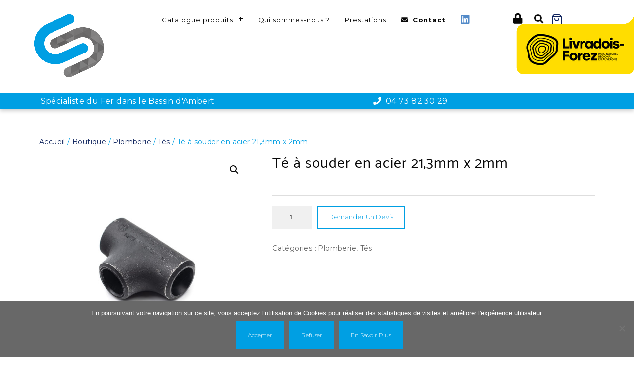

--- FILE ---
content_type: text/html; charset=UTF-8
request_url: https://www.fers-du-livradois.fr/boutique/plomberie/tes-2/te-a-souder-en-acier-213mm-x-2mm/
body_size: 26260
content:
<!DOCTYPE html>
<html dir="ltr" lang="fr-FR">
  <head>
    <meta charset="UTF-8" />
    <meta name="viewport" content="width=device-width, initial-scale=1.0, maximum-scale=1.0, user-scalable=0" />
    <link rel="profile" href="https://gmpg.org/xfn/11" />
    <link rel="pingback" href="https://www.fers-du-livradois.fr/xmlrpc.php" />
    <title>Té à souder en acier 21,3mm x 2mm | Fers du Livradois</title>

		<!-- All in One SEO 4.9.3 - aioseo.com -->
	<meta name="robots" content="max-image-preview:large" />
	<link rel="canonical" href="https://www.fers-du-livradois.fr/boutique/plomberie/tes-2/te-a-souder-en-acier-213mm-x-2mm/" />
	<meta name="generator" content="All in One SEO (AIOSEO) 4.9.3" />

		<!-- Google tag (gtag.js) -->
<script async src="https://www.googletagmanager.com/gtag/js?id=G-5CBYERQ6KT"></script>
<script>
  window.dataLayer = window.dataLayer || [];
  function gtag(){dataLayer.push(arguments);}
  gtag('js', new Date());

  gtag('config', 'G-5CBYERQ6KT');
</script>
		<script type="application/ld+json" class="aioseo-schema">
			{"@context":"https:\/\/schema.org","@graph":[{"@type":"BreadcrumbList","@id":"https:\/\/www.fers-du-livradois.fr\/boutique\/plomberie\/tes-2\/te-a-souder-en-acier-213mm-x-2mm\/#breadcrumblist","itemListElement":[{"@type":"ListItem","@id":"https:\/\/www.fers-du-livradois.fr#listItem","position":1,"name":"Home","item":"https:\/\/www.fers-du-livradois.fr","nextItem":{"@type":"ListItem","@id":"https:\/\/www.fers-du-livradois.fr\/boutique\/#listItem","name":"Boutique"}},{"@type":"ListItem","@id":"https:\/\/www.fers-du-livradois.fr\/boutique\/#listItem","position":2,"name":"Boutique","item":"https:\/\/www.fers-du-livradois.fr\/boutique\/","nextItem":{"@type":"ListItem","@id":"https:\/\/www.fers-du-livradois.fr\/categorie-produit\/plomberie\/#listItem","name":"Plomberie"},"previousItem":{"@type":"ListItem","@id":"https:\/\/www.fers-du-livradois.fr#listItem","name":"Home"}},{"@type":"ListItem","@id":"https:\/\/www.fers-du-livradois.fr\/categorie-produit\/plomberie\/#listItem","position":3,"name":"Plomberie","item":"https:\/\/www.fers-du-livradois.fr\/categorie-produit\/plomberie\/","nextItem":{"@type":"ListItem","@id":"https:\/\/www.fers-du-livradois.fr\/categorie-produit\/plomberie\/tes-2\/#listItem","name":"T\u00e9s"},"previousItem":{"@type":"ListItem","@id":"https:\/\/www.fers-du-livradois.fr\/boutique\/#listItem","name":"Boutique"}},{"@type":"ListItem","@id":"https:\/\/www.fers-du-livradois.fr\/categorie-produit\/plomberie\/tes-2\/#listItem","position":4,"name":"T\u00e9s","item":"https:\/\/www.fers-du-livradois.fr\/categorie-produit\/plomberie\/tes-2\/","nextItem":{"@type":"ListItem","@id":"https:\/\/www.fers-du-livradois.fr\/boutique\/plomberie\/tes-2\/te-a-souder-en-acier-213mm-x-2mm\/#listItem","name":"T\u00e9 \u00e0 souder en acier 21,3mm x 2mm"},"previousItem":{"@type":"ListItem","@id":"https:\/\/www.fers-du-livradois.fr\/categorie-produit\/plomberie\/#listItem","name":"Plomberie"}},{"@type":"ListItem","@id":"https:\/\/www.fers-du-livradois.fr\/boutique\/plomberie\/tes-2\/te-a-souder-en-acier-213mm-x-2mm\/#listItem","position":5,"name":"T\u00e9 \u00e0 souder en acier 21,3mm x 2mm","previousItem":{"@type":"ListItem","@id":"https:\/\/www.fers-du-livradois.fr\/categorie-produit\/plomberie\/tes-2\/#listItem","name":"T\u00e9s"}}]},{"@type":"ItemPage","@id":"https:\/\/www.fers-du-livradois.fr\/boutique\/plomberie\/tes-2\/te-a-souder-en-acier-213mm-x-2mm\/#itempage","url":"https:\/\/www.fers-du-livradois.fr\/boutique\/plomberie\/tes-2\/te-a-souder-en-acier-213mm-x-2mm\/","name":"T\u00e9 \u00e0 souder en acier 21,3mm x 2mm | Fers du Livradois","inLanguage":"fr-FR","isPartOf":{"@id":"https:\/\/www.fers-du-livradois.fr\/#website"},"breadcrumb":{"@id":"https:\/\/www.fers-du-livradois.fr\/boutique\/plomberie\/tes-2\/te-a-souder-en-acier-213mm-x-2mm\/#breadcrumblist"},"image":{"@type":"ImageObject","url":"https:\/\/www.fers-du-livradois.fr\/wp-content\/uploads\/2019\/01\/te-acier-noir-a-souder-213x2-1.jpg","@id":"https:\/\/www.fers-du-livradois.fr\/boutique\/plomberie\/tes-2\/te-a-souder-en-acier-213mm-x-2mm\/#mainImage","width":1000,"height":1000,"caption":"T\u00e9 \u00e0 souder en acier noir 21,3mm x 2mm"},"primaryImageOfPage":{"@id":"https:\/\/www.fers-du-livradois.fr\/boutique\/plomberie\/tes-2\/te-a-souder-en-acier-213mm-x-2mm\/#mainImage"},"datePublished":"2019-01-29T09:20:13+01:00","dateModified":"2019-02-04T15:09:34+01:00"},{"@type":"Organization","@id":"https:\/\/www.fers-du-livradois.fr\/#organization","name":"Fers du Livradois","description":"Sp\u00e9cialiste du fer dans le Bassin d'Ambert","url":"https:\/\/www.fers-du-livradois.fr\/","telephone":"+33473823029","logo":{"@type":"ImageObject","url":"https:\/\/www.fers-du-livradois.fr\/wp-content\/uploads\/2020\/11\/logo-fdl.png","@id":"https:\/\/www.fers-du-livradois.fr\/boutique\/plomberie\/tes-2\/te-a-souder-en-acier-213mm-x-2mm\/#organizationLogo","width":150,"height":150},"image":{"@id":"https:\/\/www.fers-du-livradois.fr\/boutique\/plomberie\/tes-2\/te-a-souder-en-acier-213mm-x-2mm\/#organizationLogo"}},{"@type":"WebSite","@id":"https:\/\/www.fers-du-livradois.fr\/#website","url":"https:\/\/www.fers-du-livradois.fr\/","name":"Fers du Livradois","description":"Sp\u00e9cialiste du fer dans le Bassin d'Ambert","inLanguage":"fr-FR","publisher":{"@id":"https:\/\/www.fers-du-livradois.fr\/#organization"}}]}
		</script>
		<!-- All in One SEO -->

<link rel='dns-prefetch' href='//fonts.googleapis.com' />
<link rel='dns-prefetch' href='//use.fontawesome.com' />
<link rel="alternate" type="application/rss+xml" title="Fers du Livradois &raquo; Flux" href="https://www.fers-du-livradois.fr/feed/" />
<link rel="alternate" type="application/rss+xml" title="Fers du Livradois &raquo; Flux des commentaires" href="https://www.fers-du-livradois.fr/comments/feed/" />
<link rel="alternate" title="oEmbed (JSON)" type="application/json+oembed" href="https://www.fers-du-livradois.fr/wp-json/oembed/1.0/embed?url=https%3A%2F%2Fwww.fers-du-livradois.fr%2Fboutique%2Fplomberie%2Ftes-2%2Fte-a-souder-en-acier-213mm-x-2mm%2F" />
<link rel="alternate" title="oEmbed (XML)" type="text/xml+oembed" href="https://www.fers-du-livradois.fr/wp-json/oembed/1.0/embed?url=https%3A%2F%2Fwww.fers-du-livradois.fr%2Fboutique%2Fplomberie%2Ftes-2%2Fte-a-souder-en-acier-213mm-x-2mm%2F&#038;format=xml" />
<style id='wp-img-auto-sizes-contain-inline-css' type='text/css'>
img:is([sizes=auto i],[sizes^="auto," i]){contain-intrinsic-size:3000px 1500px}
/*# sourceURL=wp-img-auto-sizes-contain-inline-css */
</style>
<link rel='stylesheet' id='cf7ic_style-css' href='https://www.fers-du-livradois.fr/wp-content/plugins/contact-form-7-image-captcha/css/cf7ic-style.css?ver=3.3.7' type='text/css' media='all' />
<link rel='stylesheet' id='woo-conditional-shipping-blocks-style-css' href='https://www.fers-du-livradois.fr/wp-content/plugins/conditional-shipping-for-woocommerce/frontend/css/woo-conditional-shipping.css?ver=3.6.0.free' type='text/css' media='all' />
<link rel='stylesheet' id='taiowc-style-css' href='https://www.fers-du-livradois.fr/wp-content/plugins/th-all-in-one-woo-cart/assets/css/style.css?ver=6b3b982de5556ff8b7c7f9cc96b5e1d8' type='text/css' media='all' />
<style id='taiowc-style-inline-css' type='text/css'>
.cart-heading svg{display:block}.cart_fixed_1 .taiowc-content{right:36px; bottom:36px; left:auto} .taiowc-wrap.cart_fixed_2{right:0;left:auto;}.cart_fixed_2 .taiowc-content{
    border-radius: 5px 0px 0px 0px;} .cart_fixed_2 .taiowc-cart-close{left:-20px;}
/*# sourceURL=taiowc-style-inline-css */
</style>
<link rel='stylesheet' id='th-icon-css-css' href='https://www.fers-du-livradois.fr/wp-content/plugins/th-all-in-one-woo-cart/th-icon/style.css?ver=2.2.4' type='text/css' media='all' />
<link rel='stylesheet' id='dashicons-css' href='https://www.fers-du-livradois.fr/wp-includes/css/dashicons.min.css?ver=6b3b982de5556ff8b7c7f9cc96b5e1d8' type='text/css' media='all' />
<style id='wp-emoji-styles-inline-css' type='text/css'>

	img.wp-smiley, img.emoji {
		display: inline !important;
		border: none !important;
		box-shadow: none !important;
		height: 1em !important;
		width: 1em !important;
		margin: 0 0.07em !important;
		vertical-align: -0.1em !important;
		background: none !important;
		padding: 0 !important;
	}
/*# sourceURL=wp-emoji-styles-inline-css */
</style>
<link rel='stylesheet' id='wp-block-library-css' href='https://www.fers-du-livradois.fr/wp-includes/css/dist/block-library/style.min.css?ver=6b3b982de5556ff8b7c7f9cc96b5e1d8' type='text/css' media='all' />
<style id='global-styles-inline-css' type='text/css'>
:root{--wp--preset--aspect-ratio--square: 1;--wp--preset--aspect-ratio--4-3: 4/3;--wp--preset--aspect-ratio--3-4: 3/4;--wp--preset--aspect-ratio--3-2: 3/2;--wp--preset--aspect-ratio--2-3: 2/3;--wp--preset--aspect-ratio--16-9: 16/9;--wp--preset--aspect-ratio--9-16: 9/16;--wp--preset--color--black: #000000;--wp--preset--color--cyan-bluish-gray: #abb8c3;--wp--preset--color--white: #ffffff;--wp--preset--color--pale-pink: #f78da7;--wp--preset--color--vivid-red: #cf2e2e;--wp--preset--color--luminous-vivid-orange: #ff6900;--wp--preset--color--luminous-vivid-amber: #fcb900;--wp--preset--color--light-green-cyan: #7bdcb5;--wp--preset--color--vivid-green-cyan: #00d084;--wp--preset--color--pale-cyan-blue: #8ed1fc;--wp--preset--color--vivid-cyan-blue: #0693e3;--wp--preset--color--vivid-purple: #9b51e0;--wp--preset--color--background: #fff;--wp--preset--color--dark-background: #161c30;--wp--preset--color--light-background: #999;--wp--preset--color--heading: #080808;--wp--preset--color--bodytext: #080808;--wp--preset--color--button-border: #e7c09c;--wp--preset--color--accent: #e7c09c;--wp--preset--gradient--vivid-cyan-blue-to-vivid-purple: linear-gradient(135deg,rgb(6,147,227) 0%,rgb(155,81,224) 100%);--wp--preset--gradient--light-green-cyan-to-vivid-green-cyan: linear-gradient(135deg,rgb(122,220,180) 0%,rgb(0,208,130) 100%);--wp--preset--gradient--luminous-vivid-amber-to-luminous-vivid-orange: linear-gradient(135deg,rgb(252,185,0) 0%,rgb(255,105,0) 100%);--wp--preset--gradient--luminous-vivid-orange-to-vivid-red: linear-gradient(135deg,rgb(255,105,0) 0%,rgb(207,46,46) 100%);--wp--preset--gradient--very-light-gray-to-cyan-bluish-gray: linear-gradient(135deg,rgb(238,238,238) 0%,rgb(169,184,195) 100%);--wp--preset--gradient--cool-to-warm-spectrum: linear-gradient(135deg,rgb(74,234,220) 0%,rgb(151,120,209) 20%,rgb(207,42,186) 40%,rgb(238,44,130) 60%,rgb(251,105,98) 80%,rgb(254,248,76) 100%);--wp--preset--gradient--blush-light-purple: linear-gradient(135deg,rgb(255,206,236) 0%,rgb(152,150,240) 100%);--wp--preset--gradient--blush-bordeaux: linear-gradient(135deg,rgb(254,205,165) 0%,rgb(254,45,45) 50%,rgb(107,0,62) 100%);--wp--preset--gradient--luminous-dusk: linear-gradient(135deg,rgb(255,203,112) 0%,rgb(199,81,192) 50%,rgb(65,88,208) 100%);--wp--preset--gradient--pale-ocean: linear-gradient(135deg,rgb(255,245,203) 0%,rgb(182,227,212) 50%,rgb(51,167,181) 100%);--wp--preset--gradient--electric-grass: linear-gradient(135deg,rgb(202,248,128) 0%,rgb(113,206,126) 100%);--wp--preset--gradient--midnight: linear-gradient(135deg,rgb(2,3,129) 0%,rgb(40,116,252) 100%);--wp--preset--gradient--vertical-secondary-to-tertiary: linear-gradient(to bottom,var(--wp--preset--color--secondary) 0%,var(--wp--preset--color--tertiary) 100%);--wp--preset--gradient--vertical-secondary-to-background: linear-gradient(to bottom,var(--wp--preset--color--secondary) 0%,var(--wp--preset--color--background) 100%);--wp--preset--gradient--vertical-tertiary-to-background: linear-gradient(to bottom,var(--wp--preset--color--tertiary) 0%,var(--wp--preset--color--background) 100%);--wp--preset--gradient--diagonal-primary-to-heading: linear-gradient(to bottom right,var(--wp--preset--color--primary) 0%,var(--wp--preset--color--heading) 100%);--wp--preset--gradient--diagonal-secondary-to-background: linear-gradient(to bottom right,var(--wp--preset--color--secondary) 50%,var(--wp--preset--color--background) 50%);--wp--preset--gradient--diagonal-background-to-secondary: linear-gradient(to bottom right,var(--wp--preset--color--background) 50%,var(--wp--preset--color--secondary) 50%);--wp--preset--gradient--diagonal-tertiary-to-background: linear-gradient(to bottom right,var(--wp--preset--color--tertiary) 50%,var(--wp--preset--color--background) 50%);--wp--preset--gradient--diagonal-background-to-tertiary: linear-gradient(to bottom right,var(--wp--preset--color--background) 50%,var(--wp--preset--color--tertiary) 50%);--wp--preset--font-size--small: 15px;--wp--preset--font-size--medium: 16px;--wp--preset--font-size--large: clamp(28px,4.2vw,32px);--wp--preset--font-size--x-large: 42px;--wp--preset--font-size--tiny: 13px;--wp--preset--font-size--extra-small: 14px;--wp--preset--font-size--upper-heading: 18px;--wp--preset--font-size--normal: clamp(18px,1.6vw,20px);--wp--preset--font-size--content-heading: clamp(22px,4.2vw,24px);--wp--preset--font-size--extra-large: clamp(32px,6vw,36px);--wp--preset--font-size--huge: clamp(36px,5.2vw,80px);--wp--preset--font-family--catamaran: Catamaran, serif;--wp--preset--spacing--20: 0.44rem;--wp--preset--spacing--30: 0.67rem;--wp--preset--spacing--40: 1rem;--wp--preset--spacing--50: 1.5rem;--wp--preset--spacing--60: 2.25rem;--wp--preset--spacing--70: 3.38rem;--wp--preset--spacing--80: 5.06rem;--wp--preset--shadow--natural: 6px 6px 9px rgba(0, 0, 0, 0.2);--wp--preset--shadow--deep: 12px 12px 50px rgba(0, 0, 0, 0.4);--wp--preset--shadow--sharp: 6px 6px 0px rgba(0, 0, 0, 0.2);--wp--preset--shadow--outlined: 6px 6px 0px -3px rgb(255, 255, 255), 6px 6px rgb(0, 0, 0);--wp--preset--shadow--crisp: 6px 6px 0px rgb(0, 0, 0);--wp--custom--spacing--baseline: 16px;--wp--custom--spacing--gap--horizontal: clamp( calc( 1.5 * var( --wp--custom--spacing--baseline ) ), 2.222vw, calc( 2 * var( --wp--custom--spacing--baseline ) ) );--wp--custom--spacing--gap--vertical: clamp( calc( 1.5 * var( --wp--custom--spacing--baseline ) ), 3.333vw, calc( 3 * var( --wp--custom--spacing--baseline ) ) );--wp--custom--spacing--gutter: clamp( calc( 1.5 * var( --wp--custom--spacing--baseline ) ), 3.333vw, calc( 3 * var( --wp--custom--spacing--baseline ) ) );--wp--custom--spacing--outer: var( --wp--custom--spacing--gutter );--wp--custom--spacing--small: min(24px, 6.4vw);}:root { --wp--style--global--content-size: 800px;--wp--style--global--wide-size: 1350px; }:where(body) { margin: 0; }.wp-site-blocks > .alignleft { float: left; margin-right: 2em; }.wp-site-blocks > .alignright { float: right; margin-left: 2em; }.wp-site-blocks > .aligncenter { justify-content: center; margin-left: auto; margin-right: auto; }:where(.wp-site-blocks) > * { margin-block-start: 24px; margin-block-end: 0; }:where(.wp-site-blocks) > :first-child { margin-block-start: 0; }:where(.wp-site-blocks) > :last-child { margin-block-end: 0; }:root { --wp--style--block-gap: 24px; }:root :where(.is-layout-flow) > :first-child{margin-block-start: 0;}:root :where(.is-layout-flow) > :last-child{margin-block-end: 0;}:root :where(.is-layout-flow) > *{margin-block-start: 24px;margin-block-end: 0;}:root :where(.is-layout-constrained) > :first-child{margin-block-start: 0;}:root :where(.is-layout-constrained) > :last-child{margin-block-end: 0;}:root :where(.is-layout-constrained) > *{margin-block-start: 24px;margin-block-end: 0;}:root :where(.is-layout-flex){gap: 24px;}:root :where(.is-layout-grid){gap: 24px;}.is-layout-flow > .alignleft{float: left;margin-inline-start: 0;margin-inline-end: 2em;}.is-layout-flow > .alignright{float: right;margin-inline-start: 2em;margin-inline-end: 0;}.is-layout-flow > .aligncenter{margin-left: auto !important;margin-right: auto !important;}.is-layout-constrained > .alignleft{float: left;margin-inline-start: 0;margin-inline-end: 2em;}.is-layout-constrained > .alignright{float: right;margin-inline-start: 2em;margin-inline-end: 0;}.is-layout-constrained > .aligncenter{margin-left: auto !important;margin-right: auto !important;}.is-layout-constrained > :where(:not(.alignleft):not(.alignright):not(.alignfull)){max-width: var(--wp--style--global--content-size);margin-left: auto !important;margin-right: auto !important;}.is-layout-constrained > .alignwide{max-width: var(--wp--style--global--wide-size);}body .is-layout-flex{display: flex;}.is-layout-flex{flex-wrap: wrap;align-items: center;}.is-layout-flex > :is(*, div){margin: 0;}body .is-layout-grid{display: grid;}.is-layout-grid > :is(*, div){margin: 0;}body{background-color: var(--wp--preset--color--background);color: var(--wp--preset--color--bodytext);font-family: var(--wp--preset--font-family--catamaran);font-size: var(--wp--preset--font-size--medium);line-height: normal;padding-top: 0px;padding-right: 0px;padding-bottom: 0px;padding-left: 0px;}a:where(:not(.wp-element-button)){color: var(--wp--preset--color--heading);text-decoration: underline;}:root :where(a:where(:not(.wp-element-button)):hover){color: var(--wp--preset--color--accent);text-decoration: none;}:root :where(a:where(:not(.wp-element-button)):focus){text-decoration: none;}:root :where(a:where(:not(.wp-element-button)):active){text-decoration: none;}h1{font-family: var(--wp--preset--font-family--catamaran);font-size: var(--wp--preset--font-size--large);line-height: normal;}h2{font-family: var(--wp--preset--font-family--catamaran);font-size: var(--wp--preset--font-size--upper-heading);line-height: normal;}h3{font-family: var(--wp--preset--font-family--catamaran);font-size: var(--wp--preset--font-size--content-heading);line-height: normal;}h4{font-family: var(--wp--preset--font-family--catamaran);font-size: var(--wp--preset--font-size--normal);line-height: normal;}h5{font-family: var(--wp--preset--font-family--catamaran);font-size: var(--wp--preset--font-size--medium);line-height: normal;}h6{font-family: var(--wp--preset--font-family--catamaran);font-size: var(--wp--preset--font-size--extra-small);line-height: normal;}:root :where(.wp-element-button, .wp-block-button__link){background-color: #32373c;border-width: 0;color: #fff;font-family: inherit;font-size: inherit;font-style: inherit;font-weight: inherit;letter-spacing: inherit;line-height: inherit;padding-top: calc(0.667em + 2px);padding-right: calc(1.333em + 2px);padding-bottom: calc(0.667em + 2px);padding-left: calc(1.333em + 2px);text-decoration: none;text-transform: inherit;}.has-black-color{color: var(--wp--preset--color--black) !important;}.has-cyan-bluish-gray-color{color: var(--wp--preset--color--cyan-bluish-gray) !important;}.has-white-color{color: var(--wp--preset--color--white) !important;}.has-pale-pink-color{color: var(--wp--preset--color--pale-pink) !important;}.has-vivid-red-color{color: var(--wp--preset--color--vivid-red) !important;}.has-luminous-vivid-orange-color{color: var(--wp--preset--color--luminous-vivid-orange) !important;}.has-luminous-vivid-amber-color{color: var(--wp--preset--color--luminous-vivid-amber) !important;}.has-light-green-cyan-color{color: var(--wp--preset--color--light-green-cyan) !important;}.has-vivid-green-cyan-color{color: var(--wp--preset--color--vivid-green-cyan) !important;}.has-pale-cyan-blue-color{color: var(--wp--preset--color--pale-cyan-blue) !important;}.has-vivid-cyan-blue-color{color: var(--wp--preset--color--vivid-cyan-blue) !important;}.has-vivid-purple-color{color: var(--wp--preset--color--vivid-purple) !important;}.has-background-color{color: var(--wp--preset--color--background) !important;}.has-dark-background-color{color: var(--wp--preset--color--dark-background) !important;}.has-light-background-color{color: var(--wp--preset--color--light-background) !important;}.has-heading-color{color: var(--wp--preset--color--heading) !important;}.has-bodytext-color{color: var(--wp--preset--color--bodytext) !important;}.has-button-border-color{color: var(--wp--preset--color--button-border) !important;}.has-accent-color{color: var(--wp--preset--color--accent) !important;}.has-black-background-color{background-color: var(--wp--preset--color--black) !important;}.has-cyan-bluish-gray-background-color{background-color: var(--wp--preset--color--cyan-bluish-gray) !important;}.has-white-background-color{background-color: var(--wp--preset--color--white) !important;}.has-pale-pink-background-color{background-color: var(--wp--preset--color--pale-pink) !important;}.has-vivid-red-background-color{background-color: var(--wp--preset--color--vivid-red) !important;}.has-luminous-vivid-orange-background-color{background-color: var(--wp--preset--color--luminous-vivid-orange) !important;}.has-luminous-vivid-amber-background-color{background-color: var(--wp--preset--color--luminous-vivid-amber) !important;}.has-light-green-cyan-background-color{background-color: var(--wp--preset--color--light-green-cyan) !important;}.has-vivid-green-cyan-background-color{background-color: var(--wp--preset--color--vivid-green-cyan) !important;}.has-pale-cyan-blue-background-color{background-color: var(--wp--preset--color--pale-cyan-blue) !important;}.has-vivid-cyan-blue-background-color{background-color: var(--wp--preset--color--vivid-cyan-blue) !important;}.has-vivid-purple-background-color{background-color: var(--wp--preset--color--vivid-purple) !important;}.has-background-background-color{background-color: var(--wp--preset--color--background) !important;}.has-dark-background-background-color{background-color: var(--wp--preset--color--dark-background) !important;}.has-light-background-background-color{background-color: var(--wp--preset--color--light-background) !important;}.has-heading-background-color{background-color: var(--wp--preset--color--heading) !important;}.has-bodytext-background-color{background-color: var(--wp--preset--color--bodytext) !important;}.has-button-border-background-color{background-color: var(--wp--preset--color--button-border) !important;}.has-accent-background-color{background-color: var(--wp--preset--color--accent) !important;}.has-black-border-color{border-color: var(--wp--preset--color--black) !important;}.has-cyan-bluish-gray-border-color{border-color: var(--wp--preset--color--cyan-bluish-gray) !important;}.has-white-border-color{border-color: var(--wp--preset--color--white) !important;}.has-pale-pink-border-color{border-color: var(--wp--preset--color--pale-pink) !important;}.has-vivid-red-border-color{border-color: var(--wp--preset--color--vivid-red) !important;}.has-luminous-vivid-orange-border-color{border-color: var(--wp--preset--color--luminous-vivid-orange) !important;}.has-luminous-vivid-amber-border-color{border-color: var(--wp--preset--color--luminous-vivid-amber) !important;}.has-light-green-cyan-border-color{border-color: var(--wp--preset--color--light-green-cyan) !important;}.has-vivid-green-cyan-border-color{border-color: var(--wp--preset--color--vivid-green-cyan) !important;}.has-pale-cyan-blue-border-color{border-color: var(--wp--preset--color--pale-cyan-blue) !important;}.has-vivid-cyan-blue-border-color{border-color: var(--wp--preset--color--vivid-cyan-blue) !important;}.has-vivid-purple-border-color{border-color: var(--wp--preset--color--vivid-purple) !important;}.has-background-border-color{border-color: var(--wp--preset--color--background) !important;}.has-dark-background-border-color{border-color: var(--wp--preset--color--dark-background) !important;}.has-light-background-border-color{border-color: var(--wp--preset--color--light-background) !important;}.has-heading-border-color{border-color: var(--wp--preset--color--heading) !important;}.has-bodytext-border-color{border-color: var(--wp--preset--color--bodytext) !important;}.has-button-border-border-color{border-color: var(--wp--preset--color--button-border) !important;}.has-accent-border-color{border-color: var(--wp--preset--color--accent) !important;}.has-vivid-cyan-blue-to-vivid-purple-gradient-background{background: var(--wp--preset--gradient--vivid-cyan-blue-to-vivid-purple) !important;}.has-light-green-cyan-to-vivid-green-cyan-gradient-background{background: var(--wp--preset--gradient--light-green-cyan-to-vivid-green-cyan) !important;}.has-luminous-vivid-amber-to-luminous-vivid-orange-gradient-background{background: var(--wp--preset--gradient--luminous-vivid-amber-to-luminous-vivid-orange) !important;}.has-luminous-vivid-orange-to-vivid-red-gradient-background{background: var(--wp--preset--gradient--luminous-vivid-orange-to-vivid-red) !important;}.has-very-light-gray-to-cyan-bluish-gray-gradient-background{background: var(--wp--preset--gradient--very-light-gray-to-cyan-bluish-gray) !important;}.has-cool-to-warm-spectrum-gradient-background{background: var(--wp--preset--gradient--cool-to-warm-spectrum) !important;}.has-blush-light-purple-gradient-background{background: var(--wp--preset--gradient--blush-light-purple) !important;}.has-blush-bordeaux-gradient-background{background: var(--wp--preset--gradient--blush-bordeaux) !important;}.has-luminous-dusk-gradient-background{background: var(--wp--preset--gradient--luminous-dusk) !important;}.has-pale-ocean-gradient-background{background: var(--wp--preset--gradient--pale-ocean) !important;}.has-electric-grass-gradient-background{background: var(--wp--preset--gradient--electric-grass) !important;}.has-midnight-gradient-background{background: var(--wp--preset--gradient--midnight) !important;}.has-vertical-secondary-to-tertiary-gradient-background{background: var(--wp--preset--gradient--vertical-secondary-to-tertiary) !important;}.has-vertical-secondary-to-background-gradient-background{background: var(--wp--preset--gradient--vertical-secondary-to-background) !important;}.has-vertical-tertiary-to-background-gradient-background{background: var(--wp--preset--gradient--vertical-tertiary-to-background) !important;}.has-diagonal-primary-to-heading-gradient-background{background: var(--wp--preset--gradient--diagonal-primary-to-heading) !important;}.has-diagonal-secondary-to-background-gradient-background{background: var(--wp--preset--gradient--diagonal-secondary-to-background) !important;}.has-diagonal-background-to-secondary-gradient-background{background: var(--wp--preset--gradient--diagonal-background-to-secondary) !important;}.has-diagonal-tertiary-to-background-gradient-background{background: var(--wp--preset--gradient--diagonal-tertiary-to-background) !important;}.has-diagonal-background-to-tertiary-gradient-background{background: var(--wp--preset--gradient--diagonal-background-to-tertiary) !important;}.has-small-font-size{font-size: var(--wp--preset--font-size--small) !important;}.has-medium-font-size{font-size: var(--wp--preset--font-size--medium) !important;}.has-large-font-size{font-size: var(--wp--preset--font-size--large) !important;}.has-x-large-font-size{font-size: var(--wp--preset--font-size--x-large) !important;}.has-tiny-font-size{font-size: var(--wp--preset--font-size--tiny) !important;}.has-extra-small-font-size{font-size: var(--wp--preset--font-size--extra-small) !important;}.has-upper-heading-font-size{font-size: var(--wp--preset--font-size--upper-heading) !important;}.has-normal-font-size{font-size: var(--wp--preset--font-size--normal) !important;}.has-content-heading-font-size{font-size: var(--wp--preset--font-size--content-heading) !important;}.has-extra-large-font-size{font-size: var(--wp--preset--font-size--extra-large) !important;}.has-huge-font-size{font-size: var(--wp--preset--font-size--huge) !important;}.has-catamaran-font-family{font-family: var(--wp--preset--font-family--catamaran) !important;}
/*# sourceURL=global-styles-inline-css */
</style>

<link rel='stylesheet' id='thaps-th-icon-css-css' href='https://www.fers-du-livradois.fr/wp-content/plugins/th-advance-product-search/th-icon/style.css?ver=6b3b982de5556ff8b7c7f9cc96b5e1d8' type='text/css' media='all' />
<style id='font-awesome-svg-styles-default-inline-css' type='text/css'>
.svg-inline--fa {
  display: inline-block;
  height: 1em;
  overflow: visible;
  vertical-align: -.125em;
}
/*# sourceURL=font-awesome-svg-styles-default-inline-css */
</style>
<link rel='stylesheet' id='font-awesome-svg-styles-css' href='https://www.fers-du-livradois.fr/wp-content/uploads/font-awesome/v5.13.0/css/svg-with-js.css' type='text/css' media='all' />
<style id='font-awesome-svg-styles-inline-css' type='text/css'>
   .wp-block-font-awesome-icon svg::before,
   .wp-rich-text-font-awesome-icon svg::before {content: unset;}
/*# sourceURL=font-awesome-svg-styles-inline-css */
</style>
<link rel='stylesheet' id='cpsh-shortcodes-css' href='https://www.fers-du-livradois.fr/wp-content/plugins/column-shortcodes//assets/css/shortcodes.css?ver=1.0.1' type='text/css' media='all' />
<link rel='stylesheet' id='cf7-style-frontend-style-css' href='https://www.fers-du-livradois.fr/wp-content/plugins/contact-form-7-style/css/frontend.css?ver=3.1.9' type='text/css' media='all' />
<link rel='stylesheet' id='cf7-style-responsive-style-css' href='https://www.fers-du-livradois.fr/wp-content/plugins/contact-form-7-style/css/responsive.css?ver=3.1.9' type='text/css' media='all' />
<link rel='stylesheet' id='contact-form-7-css' href='https://www.fers-du-livradois.fr/wp-content/plugins/contact-form-7/includes/css/styles.css?ver=6.1.4' type='text/css' media='all' />
<style id='contact-form-7-inline-css' type='text/css'>
.wpcf7 .wpcf7-recaptcha iframe {margin-bottom: 0;}.wpcf7 .wpcf7-recaptcha[data-align="center"] > div {margin: 0 auto;}.wpcf7 .wpcf7-recaptcha[data-align="right"] > div {margin: 0 0 0 auto;}
/*# sourceURL=contact-form-7-inline-css */
</style>
<link rel='stylesheet' id='cookie-notice-front-css' href='https://www.fers-du-livradois.fr/wp-content/plugins/cookie-notice/css/front.min.css?ver=2.5.11' type='text/css' media='all' />
<link rel='stylesheet' id='wpa-css-css' href='https://www.fers-du-livradois.fr/wp-content/plugins/honeypot/includes/css/wpa.css?ver=2.3.04' type='text/css' media='all' />
<link rel='stylesheet' id='photoswipe-css' href='https://www.fers-du-livradois.fr/wp-content/plugins/woocommerce/assets/css/photoswipe/photoswipe.min.css?ver=10.4.3' type='text/css' media='all' />
<link rel='stylesheet' id='photoswipe-default-skin-css' href='https://www.fers-du-livradois.fr/wp-content/plugins/woocommerce/assets/css/photoswipe/default-skin/default-skin.min.css?ver=10.4.3' type='text/css' media='all' />
<link rel='stylesheet' id='woocommerce-layout-css' href='https://www.fers-du-livradois.fr/wp-content/plugins/woocommerce/assets/css/woocommerce-layout.css?ver=10.4.3' type='text/css' media='all' />
<link rel='stylesheet' id='woocommerce-smallscreen-css' href='https://www.fers-du-livradois.fr/wp-content/plugins/woocommerce/assets/css/woocommerce-smallscreen.css?ver=10.4.3' type='text/css' media='only screen and (max-width: 768px)' />
<link rel='stylesheet' id='woocommerce-general-css' href='https://www.fers-du-livradois.fr/wp-content/plugins/woocommerce/assets/css/woocommerce.css?ver=10.4.3' type='text/css' media='all' />
<style id='woocommerce-inline-inline-css' type='text/css'>
.woocommerce form .form-row .required { visibility: visible; }
/*# sourceURL=woocommerce-inline-inline-css */
</style>
<link rel='stylesheet' id='spam-protect-for-contact-form7-css' href='https://www.fers-du-livradois.fr/wp-content/plugins/wp-contact-form-7-spam-blocker/frontend/css/spam-protect-for-contact-form7.css?ver=1.0.0' type='text/css' media='all' />
<link rel='stylesheet' id='woo_conditional_shipping_css-css' href='https://www.fers-du-livradois.fr/wp-content/plugins/conditional-shipping-for-woocommerce/includes/frontend/../../frontend/css/woo-conditional-shipping.css?ver=3.6.0.free' type='text/css' media='all' />
<link rel='stylesheet' id='parent-style-css' href='https://www.fers-du-livradois.fr/wp-content/themes/shopline/style.css?ver=6b3b982de5556ff8b7c7f9cc96b5e1d8' type='text/css' media='all' />
<link rel='stylesheet' id='animate-css' href='https://www.fers-du-livradois.fr/wp-content/themes/shopline/css/animate.css?ver=1.0.0' type='text/css' media='all' />
<link rel='stylesheet' id='shopline_fonts-css' href='//fonts.googleapis.com/css?family=Catamaran%3A300%2C400%2C500%2C700%7CCatamaran+Slab%3A400%2C700&#038;subset=latin%2Clatin-ext&#038;ver=1.0.0' type='text/css' media='all' />
<link rel='stylesheet' id='font-new-awesome-css' href='https://www.fers-du-livradois.fr/wp-content/themes/shopline/font-awesome/css/fontawesome-all.css?ver=1.0.0' type='text/css' media='all' />
<link rel='stylesheet' id='font-old-awesome-css' href='https://www.fers-du-livradois.fr/wp-content/themes/shopline/font-awesome/css/font-awesome.css?ver=1.0.0' type='text/css' media='all' />
<link rel='stylesheet' id='menu-css-css' href='https://www.fers-du-livradois.fr/wp-content/themes/shopline/css/menu-css.css?ver=1.0.0' type='text/css' media='all' />
<link rel='stylesheet' id='flexslider-css' href='https://www.fers-du-livradois.fr/wp-content/themes/shopline/css/flexslider.css?ver=1.0.0' type='text/css' media='all' />
<link rel='stylesheet' id='woo-popup-css' href='https://www.fers-du-livradois.fr/wp-content/themes/shopline/css/woo-popup.css?ver=1.0.0' type='text/css' media='all' />
<link rel='stylesheet' id='owl-carousel-css' href='https://www.fers-du-livradois.fr/wp-content/themes/shopline/css/owl.carousel.css?ver=1.0.0' type='text/css' media='all' />
<link rel='stylesheet' id='shopline-style-css' href='https://www.fers-du-livradois.fr/wp-content/themes/shopline-child/style.css?ver=6b3b982de5556ff8b7c7f9cc96b5e1d8' type='text/css' media='all' />
<style id='shopline-style-inline-css' type='text/css'>
.page-head-image.default{background:url(https://www.fers-du-livradois.fr/new/wp-content/uploads/2018/07/banniere-fers-livradois-v3.jpg);} h1.site-title a,p.site-description{ color:#blank; }
/*# sourceURL=shopline-style-inline-css */
</style>
<link rel='stylesheet' id='font-awesome-official-css' href='https://use.fontawesome.com/releases/v5.13.0/css/all.css' type='text/css' media='all' integrity="sha384-Bfad6CLCknfcloXFOyFnlgtENryhrpZCe29RTifKEixXQZ38WheV+i/6YWSzkz3V" crossorigin="anonymous" />
<link rel='stylesheet' id='flexible-shipping-free-shipping-css' href='https://www.fers-du-livradois.fr/wp-content/plugins/flexible-shipping/assets/dist/css/free-shipping.css?ver=6.5.4.2' type='text/css' media='all' />
<link rel='stylesheet' id='slb_core-css' href='https://www.fers-du-livradois.fr/wp-content/plugins/simple-lightbox/client/css/app.css?ver=2.9.4' type='text/css' media='all' />
<link rel='stylesheet' id='googlefont-cf7style-107-css' href='https://fonts.googleapis.com/css?family=Montserrat%3A100%2C200%2C300%2C400%2C500%2C600%2C700%2C800%2C900&#038;subset=latin%2Clatin-ext%2Ccyrillic%2Ccyrillic-ext%2Cgreek-ext%2Cgreek%2Cvietnamese&#038;ver=6.9' type='text/css' media='all' />
<link rel='stylesheet' id='th-icon-css' href='https://www.fers-du-livradois.fr/wp-content/plugins/th-advance-product-search/th-icon/style.css?ver=1.3.1' type='text/css' media='all' />
<link rel='stylesheet' id='th-advance-product-search-front-css' href='https://www.fers-du-livradois.fr/wp-content/plugins/th-advance-product-search/assets/css/thaps-front-style.css?ver=1.3.1' type='text/css' media='all' />
<style id='th-advance-product-search-front-inline-css' type='text/css'>
.thaps-search-box{max-width:550px;}.thaps-from-wrap,input[type='text'].thaps-search-autocomplete,.thaps-box-open .thaps-icon-arrow{background-color:;} .thaps-from-wrap{background-color:;} input[type='text'].thaps-search-autocomplete, input[type='text'].thaps-search-autocomplete::-webkit-input-placeholder{color:;} .thaps-from-wrap,.thaps-autocomplete-suggestions{border-color:;}

 .thaps-box-open .thaps-icon-arrow{border-left-color:;border-top-color:;} 

 #thaps-search-button{background:; color:;} 

 #thaps-search-button:hover{background:; color:;}

 .submit-active #thaps-search-button .th-icon path{color:;} .thaps-suggestion-heading .thaps-title, .thaps-suggestion-heading .thaps-title strong{color:;} .thaps-title,.thaps-suggestion-taxonomy-product-cat .thaps-title, .thaps-suggestion-more .thaps-title strong{color:;} .thaps-sku, .thaps-desc, .thaps-price,.thaps-price del{color:;} .thaps-suggestion-heading{border-color:;} .thaps-autocomplete-selected,.thaps-suggestion-more:hover{background:;} .thaps-autocomplete-suggestions,.thaps-suggestion-more{background:;} .thaps-title strong{color:;} 
/*# sourceURL=th-advance-product-search-front-inline-css */
</style>
<link rel='stylesheet' id='gpls_woo_rfq_css-css' href='https://www.fers-du-livradois.fr/wp-content/plugins/woo-rfq-for-woocommerce/gpls_assets/css/gpls_woo_rfq.css?ver=35407' type='text/css' media='all' />
<style id='gpls_woo_rfq_css-inline-css' type='text/css'>
.bundle_price { visibility: collapse !important; }
.site-header .widget_shopping_cart p.total,.cart-subtotal,.tax-rate,.tax-total,.order-total,.product-price,.product-subtotal { visibility: collapse }
/*# sourceURL=gpls_woo_rfq_css-inline-css */
</style>
<link rel='stylesheet' id='url_gpls_wh_css-css' href='https://www.fers-du-livradois.fr/wp-content/plugins/woo-rfq-for-woocommerce/gpls_assets/css/gpls_wh.css?ver=58315' type='text/css' media='all' />
<link rel='stylesheet' id='font-awesome-official-v4shim-css' href='https://use.fontawesome.com/releases/v5.13.0/css/v4-shims.css' type='text/css' media='all' integrity="sha384-/7iOrVBege33/9vHFYEtviVcxjUsNCqyeMnlW/Ms+PH8uRdFkKFmqf9CbVAN0Qef" crossorigin="anonymous" />
<style id='font-awesome-official-v4shim-inline-css' type='text/css'>
@font-face {
font-family: "FontAwesome";
font-display: block;
src: url("https://use.fontawesome.com/releases/v5.13.0/webfonts/fa-brands-400.eot"),
		url("https://use.fontawesome.com/releases/v5.13.0/webfonts/fa-brands-400.eot?#iefix") format("embedded-opentype"),
		url("https://use.fontawesome.com/releases/v5.13.0/webfonts/fa-brands-400.woff2") format("woff2"),
		url("https://use.fontawesome.com/releases/v5.13.0/webfonts/fa-brands-400.woff") format("woff"),
		url("https://use.fontawesome.com/releases/v5.13.0/webfonts/fa-brands-400.ttf") format("truetype"),
		url("https://use.fontawesome.com/releases/v5.13.0/webfonts/fa-brands-400.svg#fontawesome") format("svg");
}

@font-face {
font-family: "FontAwesome";
font-display: block;
src: url("https://use.fontawesome.com/releases/v5.13.0/webfonts/fa-solid-900.eot"),
		url("https://use.fontawesome.com/releases/v5.13.0/webfonts/fa-solid-900.eot?#iefix") format("embedded-opentype"),
		url("https://use.fontawesome.com/releases/v5.13.0/webfonts/fa-solid-900.woff2") format("woff2"),
		url("https://use.fontawesome.com/releases/v5.13.0/webfonts/fa-solid-900.woff") format("woff"),
		url("https://use.fontawesome.com/releases/v5.13.0/webfonts/fa-solid-900.ttf") format("truetype"),
		url("https://use.fontawesome.com/releases/v5.13.0/webfonts/fa-solid-900.svg#fontawesome") format("svg");
}

@font-face {
font-family: "FontAwesome";
font-display: block;
src: url("https://use.fontawesome.com/releases/v5.13.0/webfonts/fa-regular-400.eot"),
		url("https://use.fontawesome.com/releases/v5.13.0/webfonts/fa-regular-400.eot?#iefix") format("embedded-opentype"),
		url("https://use.fontawesome.com/releases/v5.13.0/webfonts/fa-regular-400.woff2") format("woff2"),
		url("https://use.fontawesome.com/releases/v5.13.0/webfonts/fa-regular-400.woff") format("woff"),
		url("https://use.fontawesome.com/releases/v5.13.0/webfonts/fa-regular-400.ttf") format("truetype"),
		url("https://use.fontawesome.com/releases/v5.13.0/webfonts/fa-regular-400.svg#fontawesome") format("svg");
unicode-range: U+F004-F005,U+F007,U+F017,U+F022,U+F024,U+F02E,U+F03E,U+F044,U+F057-F059,U+F06E,U+F070,U+F075,U+F07B-F07C,U+F080,U+F086,U+F089,U+F094,U+F09D,U+F0A0,U+F0A4-F0A7,U+F0C5,U+F0C7-F0C8,U+F0E0,U+F0EB,U+F0F3,U+F0F8,U+F0FE,U+F111,U+F118-F11A,U+F11C,U+F133,U+F144,U+F146,U+F14A,U+F14D-F14E,U+F150-F152,U+F15B-F15C,U+F164-F165,U+F185-F186,U+F191-F192,U+F1AD,U+F1C1-F1C9,U+F1CD,U+F1D8,U+F1E3,U+F1EA,U+F1F6,U+F1F9,U+F20A,U+F247-F249,U+F24D,U+F254-F25B,U+F25D,U+F267,U+F271-F274,U+F279,U+F28B,U+F28D,U+F2B5-F2B6,U+F2B9,U+F2BB,U+F2BD,U+F2C1-F2C2,U+F2D0,U+F2D2,U+F2DC,U+F2ED,U+F328,U+F358-F35B,U+F3A5,U+F3D1,U+F410,U+F4AD;
}
/*# sourceURL=font-awesome-official-v4shim-inline-css */
</style>
<script type="text/javascript" src="https://www.fers-du-livradois.fr/wp-includes/js/jquery/jquery.min.js?ver=3.7.1" id="jquery-core-js"></script>
<script type="text/javascript" src="https://www.fers-du-livradois.fr/wp-includes/js/jquery/jquery-migrate.min.js?ver=3.4.1" id="jquery-migrate-js"></script>
<script type="text/javascript" id="taiowc-cart-script-js-extra">
/* <![CDATA[ */
var taiowc_param = {"ajax_url":"https://www.fers-du-livradois.fr/wp-admin/admin-ajax.php","wc_ajax_url":"/?wc-ajax=%%endpoint%%","update_qty_nonce":"3aedc58994","html":{"successNotice":"\u003Cul class=\"taiowc-notices-msg\"\u003E\u003Cli class=\"taiowc-notice-success\"\u003E\u003C/li\u003E\u003C/ul\u003E","errorNotice":"\u003Cul class=\"taiowc-notices-msg\"\u003E\u003Cli class=\"taiowc-notice-error\"\u003E\u003C/li\u003E\u003C/ul\u003E"},"taiowc-cart_open":"simple-open"};
//# sourceURL=taiowc-cart-script-js-extra
/* ]]> */
</script>
<script type="text/javascript" src="https://www.fers-du-livradois.fr/wp-content/plugins/th-all-in-one-woo-cart/assets/js/taiowc-cart.js?ver=2.2.4" id="taiowc-cart-script-js" defer="defer" data-wp-strategy="defer"></script>
<script type="text/javascript" id="cookie-notice-front-js-before">
/* <![CDATA[ */
var cnArgs = {"ajaxUrl":"https:\/\/www.fers-du-livradois.fr\/wp-admin\/admin-ajax.php","nonce":"16ffbd4b16","hideEffect":"fade","position":"bottom","onScroll":false,"onScrollOffset":100,"onClick":false,"cookieName":"cookie_notice_accepted","cookieTime":15811200,"cookieTimeRejected":2592000,"globalCookie":false,"redirection":true,"cache":false,"revokeCookies":false,"revokeCookiesOpt":"automatic"};

//# sourceURL=cookie-notice-front-js-before
/* ]]> */
</script>
<script type="text/javascript" src="https://www.fers-du-livradois.fr/wp-content/plugins/cookie-notice/js/front.min.js?ver=2.5.11" id="cookie-notice-front-js"></script>
<script type="text/javascript" src="https://www.fers-du-livradois.fr/wp-content/plugins/woocommerce/assets/js/js-cookie/js.cookie.min.js?ver=2.1.4-wc.10.4.3" id="wc-js-cookie-js" defer="defer" data-wp-strategy="defer"></script>
<script type="text/javascript" id="wc-cart-fragments-js-extra">
/* <![CDATA[ */
var wc_cart_fragments_params = {"ajax_url":"/wp-admin/admin-ajax.php","wc_ajax_url":"/?wc-ajax=%%endpoint%%","cart_hash_key":"wc_cart_hash_247f6be8d34455552697b698aa8404e7","fragment_name":"wc_fragments_247f6be8d34455552697b698aa8404e7","request_timeout":"5000"};
//# sourceURL=wc-cart-fragments-js-extra
/* ]]> */
</script>
<script type="text/javascript" src="https://www.fers-du-livradois.fr/wp-content/plugins/woocommerce/assets/js/frontend/cart-fragments.min.js?ver=10.4.3" id="wc-cart-fragments-js" defer="defer" data-wp-strategy="defer"></script>
<script type="text/javascript" src="https://www.fers-du-livradois.fr/wp-content/plugins/woocommerce/assets/js/jquery-blockui/jquery.blockUI.min.js?ver=2.7.0-wc.10.4.3" id="wc-jquery-blockui-js" defer="defer" data-wp-strategy="defer"></script>
<script type="text/javascript" id="wc-add-to-cart-js-extra">
/* <![CDATA[ */
var wc_add_to_cart_params = {"ajax_url":"/wp-admin/admin-ajax.php","wc_ajax_url":"/?wc-ajax=%%endpoint%%","i18n_view_cart":"Voir le panier","cart_url":"https://www.fers-du-livradois.fr/panier/","is_cart":"","cart_redirect_after_add":"no"};
//# sourceURL=wc-add-to-cart-js-extra
/* ]]> */
</script>
<script type="text/javascript" src="https://www.fers-du-livradois.fr/wp-content/plugins/woocommerce/assets/js/frontend/add-to-cart.min.js?ver=10.4.3" id="wc-add-to-cart-js" defer="defer" data-wp-strategy="defer"></script>
<script type="text/javascript" src="https://www.fers-du-livradois.fr/wp-content/plugins/woocommerce/assets/js/zoom/jquery.zoom.min.js?ver=1.7.21-wc.10.4.3" id="wc-zoom-js" defer="defer" data-wp-strategy="defer"></script>
<script type="text/javascript" src="https://www.fers-du-livradois.fr/wp-content/plugins/woocommerce/assets/js/flexslider/jquery.flexslider.min.js?ver=2.7.2-wc.10.4.3" id="wc-flexslider-js" defer="defer" data-wp-strategy="defer"></script>
<script type="text/javascript" src="https://www.fers-du-livradois.fr/wp-content/plugins/woocommerce/assets/js/photoswipe/photoswipe.min.js?ver=4.1.1-wc.10.4.3" id="wc-photoswipe-js" defer="defer" data-wp-strategy="defer"></script>
<script type="text/javascript" src="https://www.fers-du-livradois.fr/wp-content/plugins/woocommerce/assets/js/photoswipe/photoswipe-ui-default.min.js?ver=4.1.1-wc.10.4.3" id="wc-photoswipe-ui-default-js" defer="defer" data-wp-strategy="defer"></script>
<script type="text/javascript" id="wc-single-product-js-extra">
/* <![CDATA[ */
var wc_single_product_params = {"i18n_required_rating_text":"Veuillez s\u00e9lectionner une note","i18n_rating_options":["1\u00a0\u00e9toile sur 5","2\u00a0\u00e9toiles sur 5","3\u00a0\u00e9toiles sur 5","4\u00a0\u00e9toiles sur 5","5\u00a0\u00e9toiles sur 5"],"i18n_product_gallery_trigger_text":"Voir la galerie d\u2019images en plein \u00e9cran","review_rating_required":"yes","flexslider":{"rtl":false,"animation":"slide","smoothHeight":true,"directionNav":false,"controlNav":"thumbnails","slideshow":false,"animationSpeed":500,"animationLoop":false,"allowOneSlide":false},"zoom_enabled":"1","zoom_options":[],"photoswipe_enabled":"1","photoswipe_options":{"shareEl":false,"closeOnScroll":false,"history":false,"hideAnimationDuration":0,"showAnimationDuration":0},"flexslider_enabled":"1"};
//# sourceURL=wc-single-product-js-extra
/* ]]> */
</script>
<script type="text/javascript" src="https://www.fers-du-livradois.fr/wp-content/plugins/woocommerce/assets/js/frontend/single-product.min.js?ver=10.4.3" id="wc-single-product-js" defer="defer" data-wp-strategy="defer"></script>
<script type="text/javascript" id="woocommerce-js-extra">
/* <![CDATA[ */
var woocommerce_params = {"ajax_url":"/wp-admin/admin-ajax.php","wc_ajax_url":"/?wc-ajax=%%endpoint%%","i18n_password_show":"Afficher le mot de passe","i18n_password_hide":"Masquer le mot de passe"};
//# sourceURL=woocommerce-js-extra
/* ]]> */
</script>
<script type="text/javascript" src="https://www.fers-du-livradois.fr/wp-content/plugins/woocommerce/assets/js/frontend/woocommerce.min.js?ver=10.4.3" id="woocommerce-js" defer="defer" data-wp-strategy="defer"></script>
<script type="text/javascript" src="https://www.fers-du-livradois.fr/wp-content/plugins/wp-contact-form-7-spam-blocker/frontend/js/spam-protect-for-contact-form7.js?ver=1.0.0" id="spam-protect-for-contact-form7-js"></script>
<script type="text/javascript" id="woo-conditional-shipping-js-js-extra">
/* <![CDATA[ */
var conditional_shipping_settings = {"trigger_fields":[]};
//# sourceURL=woo-conditional-shipping-js-js-extra
/* ]]> */
</script>
<script type="text/javascript" src="https://www.fers-du-livradois.fr/wp-content/plugins/conditional-shipping-for-woocommerce/includes/frontend/../../frontend/js/woo-conditional-shipping.js?ver=3.6.0.free" id="woo-conditional-shipping-js-js"></script>
<script type="text/javascript" id="th-advance-product-search-front-js-extra">
/* <![CDATA[ */
var th_advance_product_search_options = {"ajaxUrl":"https://www.fers-du-livradois.fr/wp-admin/admin-ajax.php","thaps_nonce":"49c5d0e2a4","thaps_length":"1","thaps_ga_event":"1","thaps_ga_site_search_module":""};
//# sourceURL=th-advance-product-search-front-js-extra
/* ]]> */
</script>
<script type="text/javascript" src="https://www.fers-du-livradois.fr/wp-content/plugins/th-advance-product-search/assets/js/thaps-search.js?ver=1" id="th-advance-product-search-front-js"></script>
<link rel="https://api.w.org/" href="https://www.fers-du-livradois.fr/wp-json/" /><link rel="alternate" title="JSON" type="application/json" href="https://www.fers-du-livradois.fr/wp-json/wp/v2/product/2011" /><link rel="EditURI" type="application/rsd+xml" title="RSD" href="https://www.fers-du-livradois.fr/xmlrpc.php?rsd" />
<style type='text/css'>.cart-widget .cart-crl, .cat-grid .catli figure.cat-img:hover .caption-heading{background:#009fe3;}
.add_to_wishlist_a .show a:before, #testimonial_section a.web-link:hover, .lst-post figure.blog-list .blog-date b, .lst-post figure.blog-list i, .lst-post .read-more a, .lst-post figure.blog-list h3 a:hover, #best_sell_section a:hover,
#shopmain #wp-calendar tbody td a, #shopmain #wp-calendar tbody
td#today, .sidenav a:hover, #shopmain .woocommerce-breadcrumb, .woocommerce-page .yith-wcwl-wishlistexistsbrowse.show:before, .woocommerce-page .yith-wcwl-wishlistaddedbrowse.show:before,  .sidebar-inner-widget ul li a:hover, .woocommerce a.button.alt, .woocommerce input.button.alt, #shopmain .woocommerce-MyAccount-navigation ul li a:hover, #shopmain .woocommerce-info a:hover, #shopmain.woocommerce.woocommerce-account input.button:hover, .woocommerce a.button:hover,.woocommerce input.button:hover, #accordion .sidebar-quickcart p.buttons a:hover, figure.post-content span.read-more a:hover, .product-content-wrapper .add_to_wishlist_url .show a:before, #shopmain .woocommerce-MyAccount-content p strong, .woocommerce .price_slider_amount button.button:hover, .featured-grid .yith-wcwl-wishlistaddedbrowse.show a:before, .featured-grid .yith-wcwl-wishlistexistsbrowse.show a:before,.widget p.buttons a,.th-widget-recent-post .th-recent-post h5 a:hover, #shopmain #wp-calendar tfoot td#prev a:hover, .breadcrumb ul li a, .breadcrumb ul li span, .breadcrumb-trail,.last-btn.shrink #menu >li:last-child > a,.woocommerce #respond input#submit:hover, .woocommerce a.button:hover, .woocommerce button.button:hover, .woocommerce input.button:hover{color:#009fe3;}
.lst-post .read-more a, .lst-post .read-more a:hover, .widget p.buttons a, #shopmain #wp-calendar tbody
td#today, #accordion .sidebar-quickcart p.buttons a, .woocommerce a.button.alt, .woocommerce a.button.alt:hover, .woocommerce input.button.alt, .woocommerce input.button.alt:hover, #shopmain .woocommerce-info a, #shopmain .woocommerce-info a:hover, #shopmain.woocommerce.woocommerce-account input.button, .woocommerce a.button:hover, .woocommerce a.button, .woocommerce input.button, .woocommerce input.button:hover, #accordion .sidebar-quickcart p.buttons a:hover, .woocommerce .widget a.button:hover, figure.post-content span.read-more a,.woocommerce .price_slider_amount button.button,
#commentform textarea#comment:focus, 
#commentform input#author:focus,
 #commentform input#email:focus, 
 #commentform input#url:focus,.woocommerce #respond input#submit:hover, .woocommerce a.button:hover, .woocommerce button.button:hover, .woocommerce input.button:hover,.woocommerce #respond input#submit, .woocommerce a.button, .woocommerce button.button, .woocommerce input.button{border-color:#009fe3;}
.lst-post .read-more a:hover, #accordion .sidebar-quickcart p.buttons a, .woocommerce a.button, .woocommerce input.button, .woocommerce a.button.alt:hover, #shopmain .woocommerce-info a, .woocommerce input.button.alt:hover, #shopmain.woocommerce-account .addresses .title .edit, figure.post-content span.read-more a, .tagcloud a:hover, .navigation.pagination span.current, .navigation.pagination span:hover, .navigation.pagination a:hover,.woocommerce .price_slider_amount button.button,.last-btn.shrink #menu >li:last-child.menu-item-has-children > a:after, .last-btn.shrink #menu >li:last-child.menu-item-has-children > a:before,.woocommerce #respond input#submit, .woocommerce a.button, .woocommerce button.button, .woocommerce input.button{background:#009fe3;}
#shopmain.woocommerce a.remove{color:#009fe3!important;}
#shopmain.woocommerce nav.woocommerce-pagination ul li a:focus,#shopmain.woocommerce nav.woocommerce-pagination ul li a:hover, #shopmain.woocommerce nav.woocommerce-pagination ul li span.current, .post-comment a, #move-to-top{
    background:#009fe3;}
.single-post.woocommerce #commentform input#submit,.contact-form .leadform-show-form.leadform-lite input[type='submit'],.last-btn #menu >li:last-child > a{
    background: #009fe3;
    border-color: #009fe3;
}
#post_section .blog-cmt a:before{
    color:#009fe3;
}
#shopmain.woocommerce nav.woocommerce-pagination ul li a:focus,#shopmain.woocommerce nav.woocommerce-pagination ul li a:hover{
  color:#fff;
}
#services .owl-dots .owl-dot.active span, #services .owl-dots .owl-dot:hover span{
   background: #009fe3;
}
.woocommerce #respond input#submit{background:#009fe3; border-color:#009fe3;}
.woocommerce #respond input#submit:hover{border-color:#009fe3; color:#009fe3;}

.single-post.woocommerce #commentform input#submit:hover{
   border-color: #009fe3;
   color: #009fe3;
   background:transparent;
}
.tagcloud a:hover:before{
border-right: 10px solid #009fe3;
 box-shadow: 2px 0 0 -1px #009fe3;
}
.blog-single-content .post-caption i, .post-content .post-cat a:hover, .post-content .post-author a:hover, .post-content .post-next a:hover, .post-content .post-previous a:hover{
color:#009fe3;}
.commentlist .reply a, #cancel-comment-reply-link {
  background-color: #009fe3;
    border: 1px solid #009fe3;
}
.commentlist .reply a:hover, #cancel-comment-reply-link:hover, .commentlist b.fn,#close-btn:hover,.mobile-menu-active #pull:hover{
color: #009fe3;
}
.mobile-menu-active #pull:hover{
    -webkit-transition: all .2s ease-in-out;
    -moz-transition: all .2s ease-in-out;
    transition: all .2s ease-in-out;  
}
.post-comment a:after{
border-top: 8px solid #009fe3;
}
footer.footer-wrp .footer-menu-wrp ul li a:hover{color:#009fe3;}
.woocommerce button.button.alt{border: 2px solid #009fe3; color:#009fe3;}
.woocommerce button.button.alt:hover{background: #009fe3; border-color:#009fe3;}
.woocommerce button.button.alt.disabled,.woocommerce button.button.alt.disabled:hover{
  background-color: #009fe3;
    border: 2px solid #009fe3;
  }
.woocommerce .checkout_coupon button.button{
  border: 2px solid #009fe3;
    background-color: #009fe3;
}
.woocommerce .checkout_coupon button.button:hover{
    background-color: transparent;
    color:#009fe3;
}
.price_slider_wrapper .ui-slider .ui-slider-range{background: none repeat scroll 0 0 #009fe3;
box-shadow: 1px 1px 1px 0.5px #009fe3 inset;
webkit-box-shadow: 1px 1px 1px 0.5px #009fe3 inset;
}#shopline-popup-boxes .product .header .back{border-top: 30px solid #009fe3;border-left: 30px solid #009fe3;}
#main-menu-wrapper .mega li.thunk-widget-menu .widget .widget_shopping_cart_content p.buttons a{
    border: 1px solid #009fe3!important;
    color: #009fe3; 
}
.footer-bottom-left .leadform-show-form.leadform-lite input[type='submit']{background-color:#009fe3;}.container,#page {
    width:1200px;}body.woocommerce-page{
background:#fff;}.woocommerce div.product h1.product_title, .woocommerce-Tabs-panel h2, #shopmain h2.woocommerce-loop-product__title, #shopline-popup-boxes .product .main h1{color:#080808;}
.woocommerce .woocommerce-product-rating .star-rating,.woocommerce ul.products li.product .star-rating, .comment-text .star-rating, .woocommerce p.stars a,.woocommerce .footer-widget .star-rating span, .woocommerce .star-rating::before, #shopline-popup-boxes .star-rating span, .woocommerce #best_sell_section ul.product_list_widget li .star-rating, .woocommerce .mega .thunk-widget-menu ul.product_list_widget li .star-rating,.woocommerce .widget .star-rating{color:#f2c618;}
.woocommerce div.product p.price, #shopmain.woocommerce ul.products li.product .price, #shopline-popup-boxes .product .footer p{color:#0f245e;}
.woocommerce-product-details__short-description p, span.posted_in,span.posted_in a, .woocommerce-Tabs-panel--description p, #shopline-popup-boxes .product .main h2, #shopline-popup-boxes .product .main .right p{color:#666666;}
.woocommerce li.product .button{border: 2px solid #0f245e; color:#0f245e;}
 .woocommerce li.product .button:hover{background: #0f245e; border-color:#0f245e;}

.woocommerce-page .add_to_wishlist:before{color:#bbb;}
#shopline-popup-boxes .yith-wcwl-add-button.show a i.fa{color:#bbb;}
  .woocommerce span.onsale{color:#fff; background:#232531;}
  .woocommerce div.product div.images .woocommerce-product-gallery__trigger{background:#fff;}
  .woocommerce div.product div.images .woocommerce-product-gallery__trigger:before{border-color:#080808;}
  .woocommerce div.product div.images .woocommerce-product-gallery__trigger:after{
    background:#080808;}header{ background:;} header.shrink,
.home header.hdr-transparent.shrink{ background:rgba(255, 255, 255,1);;}
h1.site-title a{color:#080808;}p.site-description{color:#666666;}
@media screen and (min-width: 1025px){
.navigation .menu > li > a{color:#080808;}
.navigation .menu > li.current-menu-item > a, .menu-item .active, .navigation .menu > li a:hover, .navigation .menu-item a.active{color:#0f245e;}

.navigation ul ul a,
.navigation ul ul a:link,
.navigation ul ul a:visited {
    color: #080808;}
 .sub-menu li:hover, 
 .navigation ul ul a:hover, 
 .navigation ul ul a:link:hover, 
 .navigation ul ul a:visited:hover{color:#0f245e;}  
 .navigation ul li li{background:;} 
 .menu-item-has-children > a:before,.menu-item-has-children > a:after{
  background:#080808;}
}
.cart-widget .fa-shopping-cart, .header-extra .fa-heart, .header-extra ul.hdr-icon-list li.accnt a.logged-in:before, .header-extra ul.hdr-icon-list li.accnt a.logged-out:before,#search-btn,header .taiowc-icon .th-icon, header .taiowcp-icon .th-icon{color:#080808;}
@media screen and (max-width: 1024px){
#pull{color:#575757;}
.navigation.mobile-menu-wrapper, .navigation ul li li{background-color:#fff;}
.navigation .menu > li > a, .navigation ul ul a, .navigation ul ul a:link, 
.navigation ul ul a:visited {color:#080808;}

.navigation ul .current-menu-item > a,
 .navigation ul li a:hover,
 li.current-menu-item a,
.menu-item .active, .navigation .menu > li a:hover, 
.sub-menu li:hover, .navigation ul ul a:hover, 
.navigation ul ul a:link:hover, .navigation ul ul a:visited:hover,
.sub-menu .menu-item-has-children ul li a:hover {color:#0f245e;}}.mega ul.sub-menu{ background:;}
.mega >ul.sub-menu>li.mega-sub-item>a, .mega .thunk-widget-menu .widget h2.widgettitle, .mega .thunk-widget-menu .widget .recent-post h4.widgettitle {color:#e7c09c;}
li.mega-sub-item ul.sub-menu li a, .mega .thunk-widget-menu .widget .product-title, .mega li.thunk-widget-menu .th-widget-recent-post h5.r_title a, .mega .thunk-widget-menu .widget ul.product_list_widget li a, #main-menu-wrapper nav .mega .thunk-widget-menu .widget ul.product-categories .cat-item a,.thunk-widget-menu .widget ul.product-categories span.count, .thunk-widget-menu .widget ul.menu li a{color:#080808;}
.mega .thunk-widget-menu .widget .textwidget, .mega .thunk-widget-menu .widget .amount, .mega .thunk-widget-menu .widget del, .mega .thunk-widget-menu .widget ins, .mega li.thunk-widget-menu .th-widget-recent-post .post-entry p, .mega li.thunk-widget-menu .th-widget-recent-post a, .thunk-widget-menu .total strong, .mega li.thunk-widget-menu .widget span.quantity{color:#666;}
li.mega-sub-item ul.sub-menu li a:hover, .mega .thunk-widget-menu .widget .product-title:hover, .mega li.thunk-widget-menu .th-widget-recent-post h5.r_title a:hover, .mega li.thunk-widget-menu .th-widget-recent-post a:hover, .mega .thunk-widget-menu .widget ul.product_list_widget li a:hover, #main-menu-wrapper nav .mega .thunk-widget-menu .widget ul.product-categories .cat-item a:hover,.thunk-widget-menu .widget ul.menu li a:hover, .widget ul.product-categories span.count:hover{color:#e7c09c;}
@media screen and (max-width: 1024px){
.mega ul.sub-menu{background:#fff;}
.mega >ul.sub-menu>li.mega-sub-item>a, .mega .thunk-widget-menu .widget h2.widgettitle, .mega .thunk-widget-menu .widget .recent-post h4.widgettitle {color:#080808!important;}
}.product-slider .da-slider{ background:url();}
#da-slider:before{ background:#e7e8e9;}
.da-caption h3{ color:#111;}
#da-slider h4.da-category, #da-slider h4.da-category a{ color:#222;}
.da-caption .da-border{ border-color:#e7c09c;}
.da-caption span { color:#666;}
.woocommerce .da-slide del { color:#666;}
.woocommerce .da-slider a.button { border-color:;}
.woocommerce .da-slider a.button {color:;}
.da-caption a.add_to_cart_button:before{color:;}
.woocommerce .da-slider a.button:hover{background-color:;}
.woocommerce .da-slider a.button:hover{border-color:;}
.woocommerce .da-slider a.button:hover,
.da-caption a.add_to_cart_button:hover:before{color:;}
.da-caption a.da-buy{border-color:;}
 .da-caption a.da-buy{color: ;}
.da-caption a.da-buy:after
{color:;}
.woocommerce .da-caption a.da-buy:hover{background-color:;}
.woocommerce .da-caption a.da-buy:hover{border-color:;}
.woocommerce .da-caption a.da-buy:hover{color:;}
.da-caption a.da-buy:hover:after {color:;}
.hero-wrap.slide .slides li,#hero-color,#hero-image,#hero-video,#hero-gradient{height:px;}#hero-gradient{background: -moz-linear-gradient(-45deg, rgba(26, 187, 197, 1) 0%, rgba(26, 187, 197, 1) 41%, rgba(45, 188, 129, 1) 56%, rgba(45, 188, 129, 1) 100%);background:-webkit-linear-gradient(-45deg, rgba(26, 187, 197, 1) 0%, rgba(26, 187, 197, 1) 41%, rgba(45, 188, 129, 1) 56%, rgba(45, 188, 129, 1) 100%);background:-ms-linear-gradient(-45deg, rgba(26, 187, 197, 1) 0%, rgba(26, 187, 197, 1) 41%, rgba(45, 188, 129, 1) 56%, rgba(45, 188, 129, 1) 100%);background:linear-gradient(-45deg, rgba(26, 187, 197, 1) 0%, rgba(26, 187, 197, 1) 41%, rgba(45, 188, 129, 1) 56%, rgba(45, 188, 129, 1) 100%);
  background:-o-linear-gradient(-45deg, rgba(26, 187, 197, 1) 0%, rgba(26, 187, 197, 1) 41%, rgba(45, 188, 129, 1) 56%, rgba(45, 188, 129, 1) 100%);
}.page-head-image,.page-head.video,.fadein-slider{height:300px;}.page-head-image{background:url(https://www.fers-du-livradois.fr/new/wp-content/uploads/2018/07/banniere-fers-livradois-v3.jpg);}.page-head-image:before{background:;}#slider-div .slides li:before,#hero-image:before,
#hero-video:before {background:;}.flexslider .container_caption a.slider-button,.hero-wrap .container_caption a.slider-button{border-color:#fff; color:#fff; background:rgba(0, 0, 0, 0);}
.flexslider .container_caption a.slider-button:hover,.hero-wrap .container_caption a.slider-button:hover{background:#ffff; color:#e7c09c; border-color:#fff;}
.flexslider .container_caption h2 a,.hero-wrap .container_caption h2 a{color:#fff;}
.flexslider .container_caption p,.hero-wrap .container_caption p{color:#fff;}#category_section .block-heading h2{color:#080808;}
#category_section .block-heading p{color:#666666;}
#category_section .block-heading .heading-border{ background:#e7c09c;}
#category_section .owl-dots .owl-dot.active span,
#category_section .owl-dots .owl-dot:hover span{ background:#e7c09c;}
#category_section:before{ background:#fff;}#category_section{padding-top:65px;padding-bottom:65px;}#category_section:before{background:#fff;}.vedio-ribbon .video-title h2{color:#fff;}
.vedio-ribbon .video-title p{color:#fff;}
.vedio-ribbon .heading-border{ background:#e7c09c;}
#ribbon_section:before{ background:#7D7D7D;}#ribbon_section{padding-top:65px;padding-bottom:65px}#featured_product_section .block-heading h2{color:#080808;}
#featured_product_section .block-heading .heading-border, .product-content-wrapper .heading-border{ background:#e7c09c;}
.woocommerce #featured_product_section .featured-filter a.button:hover, .woocommerce #featured_product_section .featured-filter a.button.current{color:#e7c09c;}
.featured-filter a:hover:after, .featured-filter a.current:after {
background-color:#e7c09c;}
.woocommerce #featured_product_section .featured-filter a.button{ color:#7c7c80;}
#featured_product_section:before{ background:#fff;}section#featured_product_section{background-color:#fff;}.featured-grid .meta .name a,.product-content-wrapper .meta .name a{color:#666666;}
.product-content-wrapper p.description{color:;}
.product-content-wrapper .amount,.featured-grid .product-block .price > *{color:#1e1e23;}
.featured-grid .product-block .price del,
.product-content-wrapper .price del {color:#1e1e23;}
.woocommerce .featured-grid a.button, .featured-grid .add_to_wishlist_a, .featured-grid .quick-view,
.woocommerce .product-content-wrapper a.button, .product-content-wrapper .icons, .featured-grid .add-cart 
{background-color:#232531;}
.featured-grid .add_to_cart_button:before,.featured-grid .add_to_wishlist a, .featured-grid .add_to_wishlist, .featured-grid .quick-view a,
.product-content-wrapper .add_to_cart_button:before, .product-content-wrapper .add_to_wishlist_url a, .product-content-wrapper .quick-view a {color:#fff;}
.featured-grid .product-block span.onsale, .woocommerce .product-image-wrapper span.onsale  {
    background-color: #232531;}
    .featured-grid .product-block span.onsale, .woocommerce .product-image-wrapper span.onsale {
    color: #fff;}section#featured_product_section{padding-top:65px;padding-bottom:65px;}#featured_product_section1 .featured-grid .meta .name a, .product-content-wrapper .meta .name a{color:#666666;}#featured_product_section1.product-content-wrapper .amount, #featured_product_section1 .featured-grid .product-block .price > *{color:#1e1e23;}
#featured_product_section1 .featured-grid .product-block .price del,
#featured_product_section1 .product-content-wrapper .price del {color:#1e1e23;}
.woocommerce #featured_product_section1 .featured-grid a.button, #featured_product_section1 .featured-grid .add_to_wishlist_a, #featured_product_section1 .featured-grid .quick-view,
.woocommerce  #featured_product_section1 .product-content-wrapper a.button, #featured_product_section1 .product-content-wrapper .icons, #featured_product_section1 .featured-grid .add-cart 
{background-color:#232531;}
#featured_product_section1 .featured-grid .add_to_cart_button:before,#featured_product_section1 .featured-grid .add_to_wishlist a, #featured_product_section1 .featured-grid .add_to_wishlist, #featured_product_section1 .featured-grid .quick-view a,
#featured_product_section1 .product-content-wrapper .add_to_cart_button:before,#featured_product_section1 .product-content-wrapper .add_to_wishlist_url a, #featured_product_section1 .product-content-wrapper .quick-view a {color:#fff;}
#featured_product_section1 .featured-grid .product-block span.onsale, .woocommerce #featured_product_section1 .product-image-wrapper span.onsale  {
    background-color: #232531;}
  #featured_product_section1 .featured-grid .product-block span.onsale, 
  #featured_product_section1 .woocommerce .product-image-wrapper span.onsale {
    color: #fff;} #featured_product_section1{padding-top:65px;padding-bottom:65px;}#testimonial_section .block-heading h2{color:#080808;}
#testimonial_section .block-heading p{color:#666666;}
#testimonial_section .block-heading .heading-border, #testimonial_section .owl-dots .owl-dot.active span, #testimonial_section .owl-dots .owl-dot:hover span{ background:#e7c09c;}
#testimonial_section:before{ background:#e7e8e9;}#testimonial_section{padding-top:65px;padding-bottom:65px;}section#testimonial_section{background-color:#e7e8e9;}section#featured_product_section1{background-color:#fff;}section#featured_product_section1 .block-heading h2{color:#080808;}
section#featured_product_section1 .block-heading p{color:#666666;}
section#featured_product_section1 .block-heading .heading-border,section#featured_product_section1 .product-block .owl-dots .owl-dot.active span,section#featured_product_section1 .product-block .owl-dots .owl-dot:hover span{background-color:#e7c09c;}
#aboutus_section h2.aboutus-heading{color:#080808;}
#aboutus_section .block-heading .heading-border{ background:#e7c09c;}
.amazing-block ul.amazing-list li h3{color:#D4B068;}
.amazing-block ul.amazing-list li p{color:#7D7D7D;;}
#aboutus_section:before{ background:#fff;}
#aboutus_section a.amazing-btn {color:#e7c09c;}
#aboutus_section a.amazing-btn {border-color:#e7c09c;}
#aboutus_section a.amazing-btn:hover{background:#e7c09c;}
#aboutus_section a.amazing-btn:hover
{border-color:#e7c09c;}
#aboutus_section a.amazing-btn:hover
{color:#fff};}
section#aboutus_section{background-color:#fff;}
section#aboutus_section{padding-top:65px;padding-bottom:65px;}section#aboutus_section{background-color:#fff;}#post_section .block-heading h2{color:#080808;}
#post_section .block-heading .heading-border{background:#e7c09c;}
#post_section .block-heading p{color:#666666;}
.lst-post figure.blog-list h3 a{color:#111;}
.lst-post figure.blog-list p{color:#666;}
.lst-post figure.blog-list span,#post_section .blog-cmt a {color:#bbb;}
#post_section:before{ background:#e7e8e9;}
#post_section .owl-theme .owl-dots .owl-dot.active span, #post_section .owl-theme .owl-dots .owl-dot:hover span{ background:#e7c09c;}
section#post_section{background-color:#e7e8e9;padding-top:65px;padding-bottom:65px;}section#post_section{background-color:#e7e8e9;}section#services{background:#fff; padding-top:25px;
padding-bottom:25px;}section#brand_section{background-color:#fff;}#brand_section:before { background:#fff;}#hot_deal_section li.one a:after{background:;}#hot_deal_section li.two a:after{background:;}div#hot_sell_section{background-color:#fff;padding-top:65px;padding-bottom:65px;}#hot_sell_section .sell li.one a:after{background:;}#hot_sell_section .sell li.two a:after{background:;}#hot_sell_section .sell li.three a:after{background:;}.widget-content ul.sell-grid li.sell-list .widget-heading h3{color:#fff;}
.widget-content ul.sell-grid li.sell-list .widget-heading{background-color:#e7c09c;}section#best_sell_section{background-color:#e7e8e9;}footer.footer-wrp .footer-menu-wrp ul li a, .footer-menu-wrp ul.menu li:after{color:#fff;}
footer.footer-wrp .footer-menu-wrp ul li{border-right-color:#fff;}
.footer-widget-column .widget h4,.footer-widget-column .widget h4 span, .footer-bottom-left .leadform-show-form.leadform-lite h1, .footer-bottom .footer-bottom-right ul.footer-social-icon li p{color:#fff;}
.footer-widget-column .widget ul li a, .footer-widget .product-title, .footer-widget .total strong, .footer-widget .widget span, .footer-widget .widget span.amount, #shopmain #wp-calendar thead th,.footer-widget .widget .textwidget p,span.text-footer{color:#bbb;}
.footer-bottom .footer-bottom-left a, #footer-wrp .copy-right a{color:#bbb;}
.footer-widget, .footer-bottom {border-color:#1b1c26;}
.footer-widget .textwidget{color:#bbb;} .footer-bottom .footer-bottom-right ul.footer-social-icon li p{color:#fff;}footer.footer-wrp{padding-top:px;padding-bottom:px;}

footer.footer-wrp{background-color:#232531;}.social-share ul li i{
  line-height: inherit;
}
.page-head .page-head-image:before{
  display: block;
  z-index: 0;
}
.full-fs-caption{
  position: relative;
}
body,p,.woocommerce table.shop_table th,.woocommerce table.wishlist_table thead th{ 
   font-family:Montserrat;
   font-size:14px;
   line-height:22px;
   letter-spacing:0.4px;
  }
  #shopmain.woocommerce-cart .amount,.woocommerce table .cart_item td span,.woocommerce .amount,.featured-grid .product-block .price > *,.leadform-show-form.leadform-lite textarea,.leadform-show-form.leadform-lite .select-type select,.hero-wrap .container_caption p{
font-family:Montserrat;}@media screen and (max-width: 768px){
  body, p,.woocommerce table.shop_table th,.woocommerce table.wishlist_table thead th{
           font-size:14px;
           line-height:22px;
           letter-spacing:0.4px; 
         };}
@media screen and (max-width: 550px){
 body, p,.woocommerce table.shop_table th,.woocommerce table.wishlist_table thead th{
           font-size:14px;
           line-height:22px;
           letter-spacing:0.4px; 
         };}@media screen and (max-width: 768px){
  h1,.full-fs-caption h2.title a, .archive-title h1, .full-fs-caption h1,.woocommerce div.product h1.product_title{
           font-size:26px;
           line-height:35px;
           letter-spacing:1px; 
         };}
@media screen and (max-width: 550px){
 h1,.full-fs-caption h2.title a, .archive-title h1, .full-fs-caption h1,.woocommerce div.product h1.product_title{
           font-size:26px;
           line-height:35px;
           letter-spacing:1px; 
         };}@media screen and (max-width: 768px){
  h2,.block-heading h2,.flexslider .container_caption h2 a,.woocommerce-Tabs-panel h2,.woocommerce #reviews #comments h2,.vedio-ribbon .video-title h2{
           font-size:22px;
           line-height:35px;
           letter-spacing:1px; 
         };}
@media screen and (max-width: 550px){
 h2,.block-heading h2,.flexslider .container_caption h2 a,.woocommerce-Tabs-panel h2,.woocommerce #reviews #comments h2,.vedio-ribbon .video-title h2{
           font-size:22px;
           line-height:35px;
           letter-spacing:1px; 
         };}@media screen and (max-width: 768px){
  h3,.featured-grid .meta .name a,#shopmain h2.woocommerce-loop-product__title,#post_section figure.blog-list h3 a,.blog-content li figure.post-content h3{
           font-size:20px;
           line-height:35px;
           letter-spacing:1px; 
         };}
@media screen and (max-width: 550px){
 h3,.featured-grid .meta .name a,#shopmain h2.woocommerce-loop-product__title,#post_section figure.blog-list h3 a,.blog-content li figure.post-content h3{
           font-size:20px;
           line-height:35px;
           letter-spacing:1px; 
         };}@media screen and (max-width: 768px){
  h4,.footer-widget-column .widget h4,.sidebar-inner-widget .widgettitle{
           font-size:18px;
           line-height:35px;
           letter-spacing:1px; 
         };}
@media screen and (max-width: 550px){
 h4,.footer-widget-column .widget h4,.sidebar-inner-widget .widgettitle{
           font-size:18px;
           line-height:35px;
           letter-spacing:1px; 
         };}@media screen and (max-width: 768px){
  h5{
           font-size:16px;
           line-height:35px;
           letter-spacing:1px; 
         };}
@media screen and (max-width: 550px){
 h5{
           font-size:16px;
           line-height:35px;
           letter-spacing:1px; 
         };}@media screen and (max-width: 768px){
h6{
           font-size:14px;
           line-height:35px;
           letter-spacing:1px; 
         };}
@media screen and (max-width: 550px){
h6{
           font-size:14px;
           line-height:35px;
           letter-spacing:1px; 
         };}a,.cat-grid .catli figure.cat-img figcaption p,.woocommerce #featured_product_section .featured-filter a.button,.lst-post figure.blog-list h3 a,.woocommerce #respond input#submit.alt, .woocommerce a.button.alt, .woocommerce button.button.alt, .woocommerce input.button.alt,.woocommerce #respond input#submit, .woocommerce a.button, .woocommerce button.button, .woocommerce input.button,.single-post.woocommerce #commentform input#submit,.woocommerce div.product .woocommerce-tabs ul.tabs li a{ 
   font-family:Montserrat;
  }</style>	<noscript><style>.woocommerce-product-gallery{ opacity: 1 !important; }</style></noscript>
	
<style class='cf7-style' media='screen' type='text/css'>
body .cf7-style.minimal-brown,body .cf7-style.minimal-brown input[type='submit'] {font-family: 'Montserrat',sans-serif;} 
</style>
<style class='wp-fonts-local' type='text/css'>
@font-face{font-family:Catamaran;font-style:normal;font-weight:400;font-display:block;src:url('https://www.fers-du-livradois.fr/wp-content/themes/shopline/fonts/Catamaran-Regular.ttf') format('truetype');font-stretch:normal;}
@font-face{font-family:Catamaran;font-style:normal;font-weight:500;font-display:block;src:url('https://www.fers-du-livradois.fr/wp-content/themes/shopline/fonts/Catamaran-Medium.ttf') format('truetype');font-stretch:normal;}
@font-face{font-family:Catamaran;font-style:normal;font-weight:600;font-display:block;src:url('https://www.fers-du-livradois.fr/wp-content/themes/shopline/fonts/Catamaran-SemiBold.ttf') format('truetype');font-stretch:normal;}
@font-face{font-family:Catamaran;font-style:normal;font-weight:700 900;font-display:block;src:url('https://www.fers-du-livradois.fr/wp-content/themes/shopline/fonts/Catamaran-Bold.ttf') format('truetype');font-stretch:normal;}
</style>
<link rel="icon" href="https://www.fers-du-livradois.fr/wp-content/uploads/2020/01/cropped-logo-bas-fdl-32x32.png" sizes="32x32" />
<link rel="icon" href="https://www.fers-du-livradois.fr/wp-content/uploads/2020/01/cropped-logo-bas-fdl-192x192.png" sizes="192x192" />
<link rel="apple-touch-icon" href="https://www.fers-du-livradois.fr/wp-content/uploads/2020/01/cropped-logo-bas-fdl-180x180.png" />
<meta name="msapplication-TileImage" content="https://www.fers-du-livradois.fr/wp-content/uploads/2020/01/cropped-logo-bas-fdl-270x270.png" />
		<style type="text/css" id="wp-custom-css">
			.header-wrapper {
	box-shadow: 0 4px 8px 0 rgba(0, 0, 0, 0.2);
}

.presta-home{
	width:95%;
	margin:auto;
	border: 1px solid #ddd;  
 	border-radius: 2px;
	padding:5px;
	text-align:center;
}

.presta-home h3{
	font-size:26px;
}

.lienhome{
	font-size:18px;
	color:#111;
	font-family: Montserrat;
}
.lienhome:hover{
	color:#ddd;
}

a {
	color:#0f245e;
}

.social-share {
display: none !important;
}

dl{
	font-size:14px;
}
dt{
	margin-bottom:0px;
}

.product-name > a{
	font-weight:bold;
}

.overlayloader{
  display:none;
}








		</style>
		  <link rel='stylesheet' id='wc-blocks-style-css' href='https://www.fers-du-livradois.fr/wp-content/plugins/woocommerce/assets/client/blocks/wc-blocks.css?ver=wc-10.4.3' type='text/css' media='all' />
<link rel='stylesheet' id='themehunk-google-font-montserrat-css' href='//fonts.googleapis.com/css?family=Montserrat%3A300%2C400%2C500%2C700&#038;subset=latin&#038;ver=6.9' type='text/css' media='all' />
</head>
  <body data-rsssl=1 id="shopmain" class="wp-singular product-template-default single single-product postid-2011 wp-custom-logo wp-embed-responsive wp-theme-shopline wp-child-theme-shopline-child index woocommerce theme-shopline cookies-not-set woocommerce-page woocommerce-no-js th-advance-product-search taiowc" >
    <div class="overlayloader">
      <div class="pre-loader">&nbsp;</div>
    </div>
    
        <header class="    ">
      <div class="header-wrapper">
	  <div id="livradoisforez"><a href="https://marque.livradois-forez.com/" target="_blank" rel="noopener"><img src="https://www.fers-du-livradois.fr/wp-content/uploads/2022/01/marque-livradois-forez.png" alt="Marque Livradois Forez"></a></div>
        <div class="container">
          <div class="title-desc">
            <!-- logog and title -->
            <div class="logo"> <a href="https://www.fers-du-livradois.fr/" class="custom-logo-link" rel="home"><img width="150" height="150" src="https://www.fers-du-livradois.fr/wp-content/uploads/2020/11/logo-fdl.png" class="custom-logo" alt="Fers du Livradois" decoding="async" srcset="https://www.fers-du-livradois.fr/wp-content/uploads/2020/11/logo-fdl.png 150w, https://www.fers-du-livradois.fr/wp-content/uploads/2020/11/logo-fdl-90x90.png 90w, https://www.fers-du-livradois.fr/wp-content/uploads/2020/11/logo-fdl-100x100.png 100w" sizes="(max-width: 150px) 100vw, 150px" /></a></div>
                      </div>
          <!-- Start Mega-Menu       -->
          <div id="main-menu-wrapper" class="menu-wrapper">
            <a href="#" id="pull" class="toggle-mobile-menu"></a>
            <nav class="navigation  mobile-menu-wrapper">
              <ul id="menu" class="menu"><li id="menu-item-39" class="menu-item menu-item-type-post_type menu-item-object-page menu-item-has-children current_page_parent menu-item-39"><a href="https://www.fers-du-livradois.fr/boutique/">Catalogue produits</a>
<ul class="sub-menu">
	<li id="menu-item-2104" class="menu-item menu-item-type-taxonomy menu-item-object-product_cat current-product-ancestor current-menu-parent current-product-parent menu-item-has-children menu-item-2104"><a href="https://www.fers-du-livradois.fr/categorie-produit/plomberie/">Plomberie</a>
	<ul class="sub-menu">
		<li id="menu-item-2105" class="menu-item menu-item-type-taxonomy menu-item-object-product_cat menu-item-2105"><a href="https://www.fers-du-livradois.fr/categorie-produit/plomberie/bouchons/">Bouchons</a></li>
		<li id="menu-item-2106" class="menu-item menu-item-type-taxonomy menu-item-object-product_cat menu-item-2106"><a href="https://www.fers-du-livradois.fr/categorie-produit/plomberie/coudes-plomberie/">Coudes</a></li>
		<li id="menu-item-2107" class="menu-item menu-item-type-taxonomy menu-item-object-product_cat menu-item-2107"><a href="https://www.fers-du-livradois.fr/categorie-produit/plomberie/fonds/">Fonds</a></li>
		<li id="menu-item-2108" class="menu-item menu-item-type-taxonomy menu-item-object-product_cat menu-item-2108"><a href="https://www.fers-du-livradois.fr/categorie-produit/plomberie/mamelons/">Mamelons</a></li>
		<li id="menu-item-2213" class="menu-item menu-item-type-taxonomy menu-item-object-product_cat menu-item-2213"><a href="https://www.fers-du-livradois.fr/categorie-produit/plomberie/manchons/">Manchons</a></li>
		<li id="menu-item-2244" class="menu-item menu-item-type-taxonomy menu-item-object-product_cat menu-item-2244"><a href="https://www.fers-du-livradois.fr/categorie-produit/plomberie/raccords/">Raccords</a></li>
		<li id="menu-item-2109" class="menu-item menu-item-type-taxonomy menu-item-object-product_cat current-product-ancestor current-menu-parent current-product-parent menu-item-2109"><a href="https://www.fers-du-livradois.fr/categorie-produit/plomberie/tes-2/">Tés</a></li>
		<li id="menu-item-2110" class="menu-item menu-item-type-taxonomy menu-item-object-product_cat menu-item-2110"><a href="https://www.fers-du-livradois.fr/categorie-produit/plomberie/vannes/">Vannes</a></li>
	</ul>
</li>
	<li id="menu-item-1740" class="menu-item menu-item-type-taxonomy menu-item-object-product_cat menu-item-has-children menu-item-1740"><a href="https://www.fers-du-livradois.fr/categorie-produit/quincaillerie/">Quincaillerie</a>
	<ul class="sub-menu">
		<li id="menu-item-2127" class="menu-item menu-item-type-taxonomy menu-item-object-product_cat menu-item-2127"><a href="https://www.fers-du-livradois.fr/categorie-produit/quincaillerie/consommables/">Consommables</a></li>
		<li id="menu-item-1743" class="menu-item menu-item-type-taxonomy menu-item-object-product_cat menu-item-1743"><a href="https://www.fers-du-livradois.fr/categorie-produit/quincaillerie/disques/">Disques pour meuleuse</a></li>
		<li id="menu-item-1823" class="menu-item menu-item-type-taxonomy menu-item-object-product_cat menu-item-1823"><a href="https://www.fers-du-livradois.fr/categorie-produit/quincaillerie/ferrures-portail/">Ferrures de portail</a></li>
	</ul>
</li>
	<li id="menu-item-121" class="menu-item menu-item-type-taxonomy menu-item-object-product_cat menu-item-has-children menu-item-121"><a href="https://www.fers-du-livradois.fr/categorie-produit/fers-neufs/">Fers neufs</a>
	<ul class="sub-menu">
		<li id="menu-item-1626" class="menu-item menu-item-type-taxonomy menu-item-object-product_cat menu-item-has-children menu-item-1626"><a href="https://www.fers-du-livradois.fr/categorie-produit/fers-neufs/fers/">Fers</a>
		<ul class="sub-menu">
			<li id="menu-item-971" class="menu-item menu-item-type-taxonomy menu-item-object-product_cat menu-item-971"><a href="https://www.fers-du-livradois.fr/categorie-produit/fers-neufs/fers/fers-carres/">Fers carrés</a></li>
			<li id="menu-item-1028" class="menu-item menu-item-type-taxonomy menu-item-object-product_cat menu-item-1028"><a href="https://www.fers-du-livradois.fr/categorie-produit/fers-neufs/fers/fers-ronds/">Fers ronds</a></li>
			<li id="menu-item-870" class="menu-item menu-item-type-taxonomy menu-item-object-product_cat menu-item-870"><a href="https://www.fers-du-livradois.fr/categorie-produit/fers-neufs/fers/fers-plats/">Fers plats</a></li>
			<li id="menu-item-1282" class="menu-item menu-item-type-taxonomy menu-item-object-product_cat menu-item-1282"><a href="https://www.fers-du-livradois.fr/categorie-produit/fers-neufs/fers/tes/">Tés</a></li>
		</ul>
</li>
		<li id="menu-item-1461" class="menu-item menu-item-type-taxonomy menu-item-object-product_cat menu-item-has-children menu-item-1461"><a href="https://www.fers-du-livradois.fr/categorie-produit/fers-neufs/tubes/">Tubes</a>
		<ul class="sub-menu">
			<li id="menu-item-877" class="menu-item menu-item-type-taxonomy menu-item-object-product_cat menu-item-877"><a href="https://www.fers-du-livradois.fr/categorie-produit/fers-neufs/tubes/tubes-carres/">Tubes carrés</a></li>
			<li id="menu-item-1219" class="menu-item menu-item-type-taxonomy menu-item-object-product_cat menu-item-1219"><a href="https://www.fers-du-livradois.fr/categorie-produit/fers-neufs/tubes/tubes-rectangulaires/">Tubes rectangulaires</a></li>
			<li id="menu-item-1305" class="menu-item menu-item-type-taxonomy menu-item-object-product_cat menu-item-1305"><a href="https://www.fers-du-livradois.fr/categorie-produit/fers-neufs/tubes/tubes-a-ailettes/">Tubes à ailettes</a></li>
			<li id="menu-item-1247" class="menu-item menu-item-type-taxonomy menu-item-object-product_cat menu-item-1247"><a href="https://www.fers-du-livradois.fr/categorie-produit/fers-neufs/tubes/tubes-ronds/">Tubes ronds</a></li>
		</ul>
</li>
		<li id="menu-item-1465" class="menu-item menu-item-type-taxonomy menu-item-object-product_cat menu-item-has-children menu-item-1465"><a href="https://www.fers-du-livradois.fr/categorie-produit/fers-neufs/cornieres/">Cornières</a>
		<ul class="sub-menu">
			<li id="menu-item-869" class="menu-item menu-item-type-taxonomy menu-item-object-product_cat current_page_parent menu-item-869"><a href="https://www.fers-du-livradois.fr/categorie-produit/fers-neufs/cornieres/cornieres-egales/">Cornières égales</a></li>
			<li id="menu-item-1196" class="menu-item menu-item-type-taxonomy menu-item-object-product_cat menu-item-1196"><a href="https://www.fers-du-livradois.fr/categorie-produit/fers-neufs/cornieres/cornieres-inegales/">Cornières inégales</a></li>
		</ul>
</li>
		<li id="menu-item-1464" class="menu-item menu-item-type-taxonomy menu-item-object-product_cat menu-item-has-children menu-item-1464"><a href="https://www.fers-du-livradois.fr/categorie-produit/fers-neufs/poutrelles/">Poutrelles</a>
		<ul class="sub-menu">
			<li id="menu-item-873" class="menu-item menu-item-type-taxonomy menu-item-object-product_cat menu-item-873"><a href="https://www.fers-du-livradois.fr/categorie-produit/fers-neufs/poutrelles/ipe/">IPE</a></li>
			<li id="menu-item-872" class="menu-item menu-item-type-taxonomy menu-item-object-product_cat menu-item-872"><a href="https://www.fers-du-livradois.fr/categorie-produit/fers-neufs/poutrelles/ipn/">IPN</a></li>
			<li id="menu-item-874" class="menu-item menu-item-type-taxonomy menu-item-object-product_cat menu-item-874"><a href="https://www.fers-du-livradois.fr/categorie-produit/fers-neufs/poutrelles/upe/">UPE</a></li>
			<li id="menu-item-871" class="menu-item menu-item-type-taxonomy menu-item-object-product_cat menu-item-871"><a href="https://www.fers-du-livradois.fr/categorie-produit/fers-neufs/poutrelles/upn/">UPN</a></li>
			<li id="menu-item-1214" class="menu-item menu-item-type-taxonomy menu-item-object-product_cat menu-item-1214"><a href="https://www.fers-du-livradois.fr/categorie-produit/fers-neufs/poutrelles/hea/">HEA</a></li>
			<li id="menu-item-1197" class="menu-item menu-item-type-taxonomy menu-item-object-product_cat menu-item-1197"><a href="https://www.fers-du-livradois.fr/categorie-produit/fers-neufs/poutrelles/heb/">HEB</a></li>
		</ul>
</li>
	</ul>
</li>
	<li id="menu-item-124" class="menu-item menu-item-type-taxonomy menu-item-object-product_cat menu-item-has-children menu-item-124"><a href="https://www.fers-du-livradois.fr/categorie-produit/toles/">Tôles</a>
	<ul class="sub-menu">
		<li id="menu-item-876" class="menu-item menu-item-type-taxonomy menu-item-object-product_cat menu-item-876"><a href="https://www.fers-du-livradois.fr/categorie-produit/toles/toles-alu/">Tôles en aluminium</a></li>
		<li id="menu-item-125" class="menu-item menu-item-type-taxonomy menu-item-object-product_cat menu-item-125"><a href="https://www.fers-du-livradois.fr/categorie-produit/toles/toles-acier/">Tôles en acier</a></li>
		<li id="menu-item-126" class="menu-item menu-item-type-taxonomy menu-item-object-product_cat menu-item-126"><a href="https://www.fers-du-livradois.fr/categorie-produit/toles/toles-inox/">Tôles en inox</a></li>
		<li id="menu-item-1356" class="menu-item menu-item-type-taxonomy menu-item-object-product_cat menu-item-1356"><a href="https://www.fers-du-livradois.fr/categorie-produit/toles/toles-perforees/">Tôles perforées</a></li>
		<li id="menu-item-1460" class="menu-item menu-item-type-taxonomy menu-item-object-product_cat menu-item-1460"><a href="https://www.fers-du-livradois.fr/categorie-produit/toles/toles-laquees/">Tôles laquées</a></li>
	</ul>
</li>
	<li id="menu-item-123" class="menu-item menu-item-type-taxonomy menu-item-object-product_cat menu-item-123"><a href="https://www.fers-du-livradois.fr/categorie-produit/rails-tubulaires/">Rail tubulaire</a></li>
	<li id="menu-item-227" class="menu-item menu-item-type-taxonomy menu-item-object-product_cat menu-item-227"><a href="https://www.fers-du-livradois.fr/categorie-produit/caillebottis/">Caillebottis</a></li>
	<li id="menu-item-1371" class="menu-item menu-item-type-taxonomy menu-item-object-product_cat menu-item-1371"><a href="https://www.fers-du-livradois.fr/categorie-produit/metal-deploye/">Métal déployé</a></li>
	<li id="menu-item-1372" class="menu-item menu-item-type-taxonomy menu-item-object-product_cat menu-item-1372"><a href="https://www.fers-du-livradois.fr/categorie-produit/panneaux-soudes/">Panneaux soudés</a></li>
	<li id="menu-item-1449" class="menu-item menu-item-type-taxonomy menu-item-object-product_cat menu-item-1449"><a href="https://www.fers-du-livradois.fr/categorie-produit/couverture-bardage/">Couverture/bardage</a></li>
	<li id="menu-item-1633" class="menu-item menu-item-type-taxonomy menu-item-object-product_cat menu-item-1633"><a href="https://www.fers-du-livradois.fr/categorie-produit/ferronnerie/">Ferronnerie</a></li>
	<li id="menu-item-2316" class="menu-item menu-item-type-taxonomy menu-item-object-product_cat menu-item-2316"><a href="https://www.fers-du-livradois.fr/categorie-produit/accessoires/">Accessoires</a></li>
	<li id="menu-item-2739" class="menu-item menu-item-type-taxonomy menu-item-object-product_cat menu-item-2739"><a href="https://www.fers-du-livradois.fr/categorie-produit/clotures-grillages/">Clôtures et grillages</a></li>
	<li id="menu-item-3190" class="menu-item menu-item-type-taxonomy menu-item-object-product_cat menu-item-3190"><a href="https://www.fers-du-livradois.fr/categorie-produit/zinguerie/">Zinguerie</a></li>
</ul>
</li>
<li id="menu-item-2331" class="menu-item menu-item-type-post_type menu-item-object-page menu-item-2331"><a href="https://www.fers-du-livradois.fr/qui-sommes-nous/">Qui sommes-nous ?</a></li>
<li id="menu-item-24" class="menu-item menu-item-type-post_type menu-item-object-page menu-item-24"><a href="https://www.fers-du-livradois.fr/prestations/">Prestations</a></li>
<li id="menu-item-22" class="menu-item menu-item-type-post_type menu-item-object-page menu-item-22"><a href="https://www.fers-du-livradois.fr/contact/"><span style="font-weight:700"><i class="fas fa-envelope"></i> Contact</span></a></li>
<li id="menu-item-3552" class="menu-item menu-item-type-custom menu-item-object-custom menu-item-3552"><a href="https://www.linkedin.com/company/fers-du-livradois/"><span style="font-size:20px; color:#528AC8"><i class="fab fa-linkedin"></i></span></a></li>
</ul>            </nav>
          </div>
          <!-- End-Menu -->
          <div class="header-extra">
            <ul class="hdr-icon-list">
                                        <ul class="hdr-icon-list">
                              <li class="top-list accnt"><a class="logged-out tooltip" href="https://www.fers-du-livradois.fr/mon-compte/">
 <span>Login / Register</span>
 <span class="tooltiptext">Register</span></a></li>
        
                <li class="top-list search-icon"><i id="search-btn" class="fa fa-search"></i></li>
                <!-- serach box overlay -->
                <div id="search-overlay" class="block">
                  <div class="centered">
                    <i id="close-btn" class="fa fa-times fa-2x"></i>
                    <div id='search-box' class="wow thmkfadeInDown" data-wow-duration="1s">

                      
<div id='thaps-search-box' class="thaps-search-box  submit-active  default_style">

<form class="thaps-search-form" action='https://www.fers-du-livradois.fr/' id='thaps-search-form'  method='get'>

<div class="thaps-from-wrap">

   <input id='thaps-search-autocomplete-1' name='s' placeholder='Search...' class="thaps-search-autocomplete thaps-form-control" value='' type='text' title='Search' />

    

   <div class="thaps-preloader"></div>

  
  
    <button id='thaps-search-button' value="Submit" type='submit'>  

   <span class="th-icon th-icon-vector-search icon-style" style="color:"></span>
</button>         <input type="hidden" name="post_type" value="product" />

        <span class="label label-default" id="selected_option"></span>

      </div>

 </form>

 </div>  

<!-- Bar style   -->      

                      
                    </div>
                  </div>
                </div>
                <!-- serach box overlay -->

                        <li class="top-list cart">
                  <div class="cart-widget tooltip">
                     
              

              
<div id="1" class="taiowc-wrap  taiowc-slide-right  fxd-right  ">
	               
                       <a class="taiowc-content" href="#">
                           
                        

                                                       
                            <div class="taiowc-cart-item">

                                <div class="taiowc-icon">
                                                     
                 <svg xmlns="http://www.w3.org/2000/svg" width="24" height="24" viewBox="0 0 24 24" fill="none" stroke="currentColor" stroke-width="2" stroke-linecap="round" stroke-linejoin="round" class="lucide lucide-shopping-bag w-6 h-6 stroke-[1.5px]" aria-hidden="true"><path d="M16 10a4 4 0 0 1-8 0"></path><path d="M3.103 6.034h17.794"></path><path d="M3.4 5.467a2 2 0 0 0-.4 1.2V20a2 2 0 0 0 2 2h14a2 2 0 0 0 2-2V6.667a2 2 0 0 0-.4-1.2l-2-2.667A2 2 0 0 0 17 2H7a2 2 0 0 0-1.6.8z"></path></svg>

                                               </div>

                                 
                            </div>
                        </a>
                

        </div>
              

                               
                  </div>
                </li>
              </ul>
                                        </ul>
            
          </div>
        </div>
        <div class="parallax" style="background-color:#009fe3; ">
			<div class="container">
				<div style="display: flex; flex-wrap:wrap; align-items: center; justify-content:space-between; color:#fff; padding:5px;">
					<div style="min-width:300px; width:33%; text-align:center; font-size:16px">Sp&eacute;cialiste du Fer dans le Bassin d'Ambert</div>
					<div style="min-width:300px; width:33%; text-align:center; font-size:16px; margin:auto"><a href="tel:+33698710472" style="color:#fff"><i class="fas fa-phone"></i>&nbsp;&nbsp;04 73 82 30 29</a></div>
				</div>
			</div>
		</div>

	  </header>
      
      <div class="clearfix"></div>
	<div id="page" class="container no-sidebar">

   <div class="content-wrapper">
    <div class="content">

					
			<div class="woocommerce-notices-wrapper"></div>    <section class="single-product">
    <nav class="woocommerce-breadcrumb" aria-label="Breadcrumb"><a href="https://www.fers-du-livradois.fr">Accueil</a>&nbsp;&#47;&nbsp;<a href="https://www.fers-du-livradois.fr/boutique/">Boutique</a>&nbsp;&#47;&nbsp;<a href="https://www.fers-du-livradois.fr/categorie-produit/plomberie/">Plomberie</a>&nbsp;&#47;&nbsp;<a href="https://www.fers-du-livradois.fr/categorie-produit/plomberie/tes-2/">Tés</a>&nbsp;&#47;&nbsp;Té à souder en acier 21,3mm x 2mm</nav><div id="product-2011" class="product type-product post-2011 status-publish first instock product_cat-plomberie product_cat-tes-2 has-post-thumbnail taxable shipping-taxable purchasable product-type-simple">

	<div class="woocommerce-product-gallery woocommerce-product-gallery--with-images woocommerce-product-gallery--columns-4 images" data-columns="4" style="opacity: 0; transition: opacity .25s ease-in-out;">
	<div class="woocommerce-product-gallery__wrapper">
		<div data-thumb="https://www.fers-du-livradois.fr/wp-content/uploads/2019/01/te-acier-noir-a-souder-213x2-1-100x100.jpg" data-thumb-alt="Té à souder en acier noir 21,3mm x 2mm" data-thumb-srcset="https://www.fers-du-livradois.fr/wp-content/uploads/2019/01/te-acier-noir-a-souder-213x2-1-100x100.jpg 100w, https://www.fers-du-livradois.fr/wp-content/uploads/2019/01/te-acier-noir-a-souder-213x2-1-150x150.jpg 150w, https://www.fers-du-livradois.fr/wp-content/uploads/2019/01/te-acier-noir-a-souder-213x2-1-300x300.jpg 300w, https://www.fers-du-livradois.fr/wp-content/uploads/2019/01/te-acier-noir-a-souder-213x2-1-768x768.jpg 768w, https://www.fers-du-livradois.fr/wp-content/uploads/2019/01/te-acier-noir-a-souder-213x2-1-90x90.jpg 90w, https://www.fers-du-livradois.fr/wp-content/uploads/2019/01/te-acier-noir-a-souder-213x2-1-600x600.jpg 600w, https://www.fers-du-livradois.fr/wp-content/uploads/2019/01/te-acier-noir-a-souder-213x2-1.jpg 1000w"  data-thumb-sizes="(max-width: 100px) 100vw, 100px" class="woocommerce-product-gallery__image"><a href="https://www.fers-du-livradois.fr/wp-content/uploads/2019/01/te-acier-noir-a-souder-213x2-1.jpg"><img width="600" height="600" src="https://www.fers-du-livradois.fr/wp-content/uploads/2019/01/te-acier-noir-a-souder-213x2-1-600x600.jpg" class="wp-post-image" alt="Té à souder en acier noir 21,3mm x 2mm" data-caption="" data-src="https://www.fers-du-livradois.fr/wp-content/uploads/2019/01/te-acier-noir-a-souder-213x2-1.jpg" data-large_image="https://www.fers-du-livradois.fr/wp-content/uploads/2019/01/te-acier-noir-a-souder-213x2-1.jpg" data-large_image_width="1000" data-large_image_height="1000" decoding="async" fetchpriority="high" srcset="https://www.fers-du-livradois.fr/wp-content/uploads/2019/01/te-acier-noir-a-souder-213x2-1-600x600.jpg 600w, https://www.fers-du-livradois.fr/wp-content/uploads/2019/01/te-acier-noir-a-souder-213x2-1-150x150.jpg 150w, https://www.fers-du-livradois.fr/wp-content/uploads/2019/01/te-acier-noir-a-souder-213x2-1-300x300.jpg 300w, https://www.fers-du-livradois.fr/wp-content/uploads/2019/01/te-acier-noir-a-souder-213x2-1-768x768.jpg 768w, https://www.fers-du-livradois.fr/wp-content/uploads/2019/01/te-acier-noir-a-souder-213x2-1-90x90.jpg 90w, https://www.fers-du-livradois.fr/wp-content/uploads/2019/01/te-acier-noir-a-souder-213x2-1-100x100.jpg 100w, https://www.fers-du-livradois.fr/wp-content/uploads/2019/01/te-acier-noir-a-souder-213x2-1.jpg 1000w" sizes="(max-width: 600px) 100vw, 600px" /></a></div><div data-thumb="https://www.fers-du-livradois.fr/wp-content/uploads/2019/01/te-acier-noir-a-souder-213x2-2-100x100.jpg" data-thumb-alt="Té à souder en acier noir 21,3mm x 2mm" data-thumb-srcset="https://www.fers-du-livradois.fr/wp-content/uploads/2019/01/te-acier-noir-a-souder-213x2-2-100x100.jpg 100w, https://www.fers-du-livradois.fr/wp-content/uploads/2019/01/te-acier-noir-a-souder-213x2-2-150x150.jpg 150w, https://www.fers-du-livradois.fr/wp-content/uploads/2019/01/te-acier-noir-a-souder-213x2-2-300x300.jpg 300w, https://www.fers-du-livradois.fr/wp-content/uploads/2019/01/te-acier-noir-a-souder-213x2-2-768x768.jpg 768w, https://www.fers-du-livradois.fr/wp-content/uploads/2019/01/te-acier-noir-a-souder-213x2-2-90x90.jpg 90w, https://www.fers-du-livradois.fr/wp-content/uploads/2019/01/te-acier-noir-a-souder-213x2-2-600x600.jpg 600w, https://www.fers-du-livradois.fr/wp-content/uploads/2019/01/te-acier-noir-a-souder-213x2-2.jpg 1000w"  data-thumb-sizes="(max-width: 100px) 100vw, 100px" class="woocommerce-product-gallery__image"><a href="https://www.fers-du-livradois.fr/wp-content/uploads/2019/01/te-acier-noir-a-souder-213x2-2.jpg"><img width="600" height="600" src="https://www.fers-du-livradois.fr/wp-content/uploads/2019/01/te-acier-noir-a-souder-213x2-2-600x600.jpg" class="" alt="Té à souder en acier noir 21,3mm x 2mm" data-caption="" data-src="https://www.fers-du-livradois.fr/wp-content/uploads/2019/01/te-acier-noir-a-souder-213x2-2.jpg" data-large_image="https://www.fers-du-livradois.fr/wp-content/uploads/2019/01/te-acier-noir-a-souder-213x2-2.jpg" data-large_image_width="1000" data-large_image_height="1000" decoding="async" srcset="https://www.fers-du-livradois.fr/wp-content/uploads/2019/01/te-acier-noir-a-souder-213x2-2-600x600.jpg 600w, https://www.fers-du-livradois.fr/wp-content/uploads/2019/01/te-acier-noir-a-souder-213x2-2-150x150.jpg 150w, https://www.fers-du-livradois.fr/wp-content/uploads/2019/01/te-acier-noir-a-souder-213x2-2-300x300.jpg 300w, https://www.fers-du-livradois.fr/wp-content/uploads/2019/01/te-acier-noir-a-souder-213x2-2-768x768.jpg 768w, https://www.fers-du-livradois.fr/wp-content/uploads/2019/01/te-acier-noir-a-souder-213x2-2-90x90.jpg 90w, https://www.fers-du-livradois.fr/wp-content/uploads/2019/01/te-acier-noir-a-souder-213x2-2-100x100.jpg 100w, https://www.fers-du-livradois.fr/wp-content/uploads/2019/01/te-acier-noir-a-souder-213x2-2.jpg 1000w" sizes="(max-width: 600px) 100vw, 600px" /></a></div>	</div>
</div>

	<div class="summary entry-summary">
		<h1 class="product_title entry-title">Té à souder en acier 21,3mm x 2mm</h1><p class="price"></p>
<div class="content-border"></div>
	
	<form class="cart" action="https://www.fers-du-livradois.fr/boutique/plomberie/tes-2/te-a-souder-en-acier-213mm-x-2mm/" method="post" enctype='multipart/form-data'>
		

                        <div class='gpls_script' style='display: none'><script> jQuery(document ).ready( function() { 
    jQuery( '.single_add_to_cart_button,.storefront-sticky-add-to-cart__content-button' ).show();
    jQuery( '.single_add_to_cart_button,.storefront-sticky-add-to-cart__content-button' ).attr('style','visibility: visible !important');
jQuery('.single_add_to_cart_button,.storefront-sticky-add-to-cart__content-button').prop('disabled',false);;
                 jQuery('.gpls_rfq_set').prop('disabled', false);
    }); </script></div>        
            <div class='gpls_script' style='display: none'><script> jQuery(document ).ready( function() { 
                        
                         jQuery( '.related .woocommerce-Price-amount >*,' +
        '.related .from >*,' +
        '.related .price >*,' +
        '.related .total >*,' +
        '.related .amount >*,' +
        '.related  .bundle_price >*').show();


    jQuery( '.related .woocommerce-Price-amount >*,' +
        '.related .from >*,' +
        '.related .price >*,' +
        '.related .total >*,' +
        '.related .amount >*,' +
        '.related  .bundle_price >*').attr('style','visibility: visible !important;');

    jQuery( '.related .woocommerce-Price-amount >*,' +
        '.related .from >*,' +
        '.related .price >*,' +
        '.related .total >*,' +
        '.related .amount >*,' +
        '.related  .bundle_price >*').attr('style','opacity: 1 !important;');
                        
                        
                        jQuery( '.amount,.bundle_price, .product-selector__price' ).hide();
jQuery( '.amount,.bundle_price, .product-selector__price' ).attr('style','visibility: collapse');

 jQuery( '.related .woocommerce-Price-amount >*,' +
        '.related .from >*,' +
        '.related .price >*,' +
        '.related .total >*,' +
        '.related .amount >*,' +
        '.related  .bundle_price >*').show();


    jQuery( '.related .woocommerce-Price-amount >*,' +
        '.related .from >*,' +
        '.related .price >*,' +
        '.related .total >*,' +
        '.related .amount >*,' +
        '.related  .bundle_price >*').attr('style','visibility: visible !important;');

    jQuery( '.related .woocommerce-Price-amount >*,' +
        '.related .from >*,' +
        '.related .price >*,' +
        '.related .total >*,' +
        '.related .amount >*,' +
        '.related  .bundle_price >*').attr('style','opacity: 1 !important;');
            } );</script></div><div class='gpls_script' style='display: none'><script> jQuery(document ).ready( function() {
                        
                         jQuery( '.related .woocommerce-Price-amount >*,' +
        '.related .from >*,' +
        '.related .price >*,' +
        '.related .total >*,' +
        '.related .amount >*,' +
        '.related  .bundle_price >*').show();

    jQuery( '.related .woocommerce-Price-amount >*,' +
        '.related .from >*,' +
        '.related .price >*,' +
        '.related .total >*,' +
        '.related .amount >*,' +
        '.related  .bundle_price >*').attr('style','visibility: visible !important;');

    jQuery( '.related .woocommerce-Price-amount >*,' +
        '.related .from >*,' +
        '.related .price >*,' +
        '.related .total >*,' +
        '.related .amount >*,' +
        '.related  .bundle_price >*').attr('style','opacity: 1 !important;');
                        
                        
jQuery( '.woocommerce-Price-amount,.from, .price,.total, .bundle_price,.wc-pao-col2,.wc-pao-subtotal-line, .product-selector__price' ).hide();
jQuery( '.woocommerce-Price-amount,.from, .price,.total, .bundle_price,.wc-pao-col2,.wc-pao-subtotal-line, .product-selector__price' ).attr('style','visibility: collapse');
 
 jQuery( '.related .woocommerce-Price-amount >*,' +
        '.related .from >*,' +
        '.related .price >*,' +
        '.related .total >*,' +
        '.related .amount >*,' +
        '.related  .bundle_price >*').show();

    jQuery( '.related .woocommerce-Price-amount >*,' +
        '.related .from >*,' +
        '.related .price >*,' +
        '.related .total >*,' +
        '.related .amount >*,' +
        '.related  .bundle_price >*').attr('style','visibility: visible !important;');

    jQuery( '.related .woocommerce-Price-amount >*,' +
        '.related .from >*,' +
        '.related .price >*,' +
        '.related .total >*,' +
        '.related .amount >*,' +
        '.related  .bundle_price >*').attr('style','opacity: 1 !important;');
} );</script></div>
		<div class="quantity">
		<label class="screen-reader-text" for="quantity_6973ad1374ac1">quantité de Té à souder en acier 21,3mm x 2mm</label>
	<input
		type="number"
				id="quantity_6973ad1374ac1"
		class="input-text qty text"
		name="quantity"
		value="1"
		aria-label="Quantité de produits"
				min="1"
							step="1"
			placeholder=""
			inputmode="numeric"
			autocomplete="off"
			/>
	</div>

		<button type="submit" name="add-to-cart" value="2011" class="single_add_to_cart_button button alt">Demander un devis</button>

			</form>

	
<div class="product_meta">

	
	
	<span class="posted_in">Catégories : <a href="https://www.fers-du-livradois.fr/categorie-produit/plomberie/" rel="tag">Plomberie</a>, <a href="https://www.fers-du-livradois.fr/categorie-produit/plomberie/tes-2/" rel="tag">Tés</a></span>
	
	
</div>
<div class="social-share"><h3>Share this product</h3><ul>	 <li class="fb-icon"><a target="_blank" href="https://www.facebook.com/sharer/sharer.php?u=https://www.fers-du-livradois.fr/boutique/plomberie/tes-2/te-a-souder-en-acier-213mm-x-2mm/"><i class="fab fa-facebook-f"></i></a></li>
	 <li class="twt-icon"><a target="_blank" href="https://twitter.com/home?status=Té à souder en acier 21,3mm x 2mm-https://www.fers-du-livradois.fr/boutique/plomberie/tes-2/te-a-souder-en-acier-213mm-x-2mm/"><i class="fab fa-twitter"></i></a></li>
	 <li class="paintest-icon"><a data-pin-do="skipLink" target="_blank" href="https://pinterest.com/pin/create/button/?url=https://www.fers-du-livradois.fr/boutique/plomberie/tes-2/te-a-souder-en-acier-213mm-x-2mm/&amp;media=&amp;description=Té à souder en acier 21,3mm x 2mm"><i class="fab fa-pinterest-p"></i></a></li>
	 <li class="linked-icon"><a target="_blank" href="https://www.linkedin.com/shareArticle?mini=true&url=https://www.fers-du-livradois.fr/boutique/plomberie/tes-2/te-a-souder-en-acier-213mm-x-2mm/&title=Té à souder en acier 21,3mm x 2mm&source=LinkedIn"><i class="fab fa-linkedin-in"></i></a></li>
	 </ul> 
	</div>	</div>

	
	<div class="woocommerce-tabs wc-tabs-wrapper">
		<ul class="tabs wc-tabs" role="tablist">
							<li role="presentation" class="additional_information_tab" id="tab-title-additional_information">
					<a href="#tab-additional_information" role="tab" aria-controls="tab-additional_information">
						Informations complémentaires					</a>
				</li>
					</ul>
					<div class="woocommerce-Tabs-panel woocommerce-Tabs-panel--additional_information panel entry-content wc-tab" id="tab-additional_information" role="tabpanel" aria-labelledby="tab-title-additional_information">
				
	<h2>Informations complémentaires</h2>

<table class="woocommerce-product-attributes shop_attributes" aria-label="Détails du produit">
			<tr class="woocommerce-product-attributes-item woocommerce-product-attributes-item--weight">
			<th class="woocommerce-product-attributes-item__label" scope="row">Poids</th>
			<td class="woocommerce-product-attributes-item__value">0,105 kg</td>
		</tr>
			<tr class="woocommerce-product-attributes-item woocommerce-product-attributes-item--attribute_pa_matiere">
			<th class="woocommerce-product-attributes-item__label" scope="row">Matière</th>
			<td class="woocommerce-product-attributes-item__value"><p>Acier</p>
</td>
		</tr>
	</table>
			</div>
		
			</div>


	<section class="related products">

					<h2>Produits similaires</h2>
				<ul class="products columns-4">

			
					<li class="product type-product post-1961 status-publish first instock product_cat-coudes-plomberie product_cat-plomberie has-post-thumbnail taxable shipping-taxable purchasable product-type-simple">
	<a href="https://www.fers-du-livradois.fr/boutique/plomberie/coudes-plomberie/courbe-court-a-souder-90-3d-acier-galva-269mm/" class="woocommerce-LoopProduct-link woocommerce-loop-product__link"><img width="300" height="300" src="https://www.fers-du-livradois.fr/wp-content/uploads/2019/01/courbe-court-90-a-souder-acier-269-1-300x300.jpg" class="attachment-woocommerce_thumbnail size-woocommerce_thumbnail" alt="courbe court à souder 90° 3D acier galva 26,9mm" decoding="async" loading="lazy" srcset="https://www.fers-du-livradois.fr/wp-content/uploads/2019/01/courbe-court-90-a-souder-acier-269-1-300x300.jpg 300w, https://www.fers-du-livradois.fr/wp-content/uploads/2019/01/courbe-court-90-a-souder-acier-269-1-150x150.jpg 150w, https://www.fers-du-livradois.fr/wp-content/uploads/2019/01/courbe-court-90-a-souder-acier-269-1-768x768.jpg 768w, https://www.fers-du-livradois.fr/wp-content/uploads/2019/01/courbe-court-90-a-souder-acier-269-1-90x90.jpg 90w, https://www.fers-du-livradois.fr/wp-content/uploads/2019/01/courbe-court-90-a-souder-acier-269-1-600x600.jpg 600w, https://www.fers-du-livradois.fr/wp-content/uploads/2019/01/courbe-court-90-a-souder-acier-269-1-100x100.jpg 100w, https://www.fers-du-livradois.fr/wp-content/uploads/2019/01/courbe-court-90-a-souder-acier-269-1.jpg 1000w" sizes="auto, (max-width: 300px) 100vw, 300px" /><h2 class="woocommerce-loop-product__title">Courbe court à souder 90° 3D acier galva 26,9mm</h2>
</a><a href="/boutique/plomberie/tes-2/te-a-souder-en-acier-213mm-x-2mm/?add-to-cart=1961" aria-describedby="woocommerce_loop_add_to_cart_link_describedby_1961" data-quantity="1" class="button product_type_simple add_to_cart_button ajax_add_to_cart" data-product_id="1961" data-product_sku="" aria-label="Ajouter au panier : &ldquo;Courbe court à souder 90° 3D acier galva 26,9mm&rdquo;" rel="nofollow" data-success_message="« Courbe court à souder 90° 3D acier galva 26,9mm » a été ajouté à votre panier" role="button">Demander un devis</a>	<span id="woocommerce_loop_add_to_cart_link_describedby_1961" class="screen-reader-text">
			</span>
            
            </li>

			
					<li class="product type-product post-1963 status-publish instock product_cat-coudes-plomberie product_cat-plomberie has-post-thumbnail taxable shipping-taxable purchasable product-type-simple">
	<a href="https://www.fers-du-livradois.fr/boutique/plomberie/coudes-plomberie/courbe-court-a-souder-90-3d-acier-galva-424mm/" class="woocommerce-LoopProduct-link woocommerce-loop-product__link"><img width="300" height="300" src="https://www.fers-du-livradois.fr/wp-content/uploads/2019/01/courbe-court-90-a-souder-acier-424-1-300x300.jpg" class="attachment-woocommerce_thumbnail size-woocommerce_thumbnail" alt="courbe court à souder 90° 3D acier galva 42,4mm" decoding="async" loading="lazy" srcset="https://www.fers-du-livradois.fr/wp-content/uploads/2019/01/courbe-court-90-a-souder-acier-424-1-300x300.jpg 300w, https://www.fers-du-livradois.fr/wp-content/uploads/2019/01/courbe-court-90-a-souder-acier-424-1-150x150.jpg 150w, https://www.fers-du-livradois.fr/wp-content/uploads/2019/01/courbe-court-90-a-souder-acier-424-1-768x768.jpg 768w, https://www.fers-du-livradois.fr/wp-content/uploads/2019/01/courbe-court-90-a-souder-acier-424-1-90x90.jpg 90w, https://www.fers-du-livradois.fr/wp-content/uploads/2019/01/courbe-court-90-a-souder-acier-424-1-600x600.jpg 600w, https://www.fers-du-livradois.fr/wp-content/uploads/2019/01/courbe-court-90-a-souder-acier-424-1-100x100.jpg 100w, https://www.fers-du-livradois.fr/wp-content/uploads/2019/01/courbe-court-90-a-souder-acier-424-1.jpg 1000w" sizes="auto, (max-width: 300px) 100vw, 300px" /><h2 class="woocommerce-loop-product__title">Courbe court à souder 90° 3D acier galva 42,4mm</h2>
</a><a href="/boutique/plomberie/tes-2/te-a-souder-en-acier-213mm-x-2mm/?add-to-cart=1963" aria-describedby="woocommerce_loop_add_to_cart_link_describedby_1963" data-quantity="1" class="button product_type_simple add_to_cart_button ajax_add_to_cart" data-product_id="1963" data-product_sku="" aria-label="Ajouter au panier : &ldquo;Courbe court à souder 90° 3D acier galva 42,4mm&rdquo;" rel="nofollow" data-success_message="« Courbe court à souder 90° 3D acier galva 42,4mm » a été ajouté à votre panier" role="button">Demander un devis</a>	<span id="woocommerce_loop_add_to_cart_link_describedby_1963" class="screen-reader-text">
			</span>
            
            </li>

			
					<li class="product type-product post-1908 status-publish instock product_cat-mamelons product_cat-plomberie has-post-thumbnail taxable shipping-taxable purchasable product-type-simple">
	<a href="https://www.fers-du-livradois.fr/boutique/plomberie/mamelons/mamelon-male-male-acier-noir-20mm-x-27mm/" class="woocommerce-LoopProduct-link woocommerce-loop-product__link"><img width="300" height="300" src="https://www.fers-du-livradois.fr/wp-content/uploads/2019/01/Mamelon-Acier-Noir-20x27-300x300.jpg" class="attachment-woocommerce_thumbnail size-woocommerce_thumbnail" alt="Mamelon en acier noir 20mmx27mm" decoding="async" loading="lazy" srcset="https://www.fers-du-livradois.fr/wp-content/uploads/2019/01/Mamelon-Acier-Noir-20x27-300x300.jpg 300w, https://www.fers-du-livradois.fr/wp-content/uploads/2019/01/Mamelon-Acier-Noir-20x27-150x150.jpg 150w, https://www.fers-du-livradois.fr/wp-content/uploads/2019/01/Mamelon-Acier-Noir-20x27-768x768.jpg 768w, https://www.fers-du-livradois.fr/wp-content/uploads/2019/01/Mamelon-Acier-Noir-20x27-90x90.jpg 90w, https://www.fers-du-livradois.fr/wp-content/uploads/2019/01/Mamelon-Acier-Noir-20x27-600x600.jpg 600w, https://www.fers-du-livradois.fr/wp-content/uploads/2019/01/Mamelon-Acier-Noir-20x27-100x100.jpg 100w, https://www.fers-du-livradois.fr/wp-content/uploads/2019/01/Mamelon-Acier-Noir-20x27.jpg 1000w" sizes="auto, (max-width: 300px) 100vw, 300px" /><h2 class="woocommerce-loop-product__title">mamelon mâle mâle acier noir 20mm x 27mm</h2>
</a><a href="/boutique/plomberie/tes-2/te-a-souder-en-acier-213mm-x-2mm/?add-to-cart=1908" aria-describedby="woocommerce_loop_add_to_cart_link_describedby_1908" data-quantity="1" class="button product_type_simple add_to_cart_button ajax_add_to_cart" data-product_id="1908" data-product_sku="" aria-label="Ajouter au panier : &ldquo;mamelon mâle mâle acier noir 20mm x 27mm&rdquo;" rel="nofollow" data-success_message="« mamelon mâle mâle acier noir 20mm x 27mm » a été ajouté à votre panier" role="button">Demander un devis</a>	<span id="woocommerce_loop_add_to_cart_link_describedby_1908" class="screen-reader-text">
			</span>
            
            </li>

			
					<li class="product type-product post-1979 status-publish last instock product_cat-coudes-plomberie product_cat-plomberie has-post-thumbnail taxable shipping-taxable purchasable product-type-simple">
	<a href="https://www.fers-du-livradois.fr/boutique/plomberie/coudes-plomberie/courbe-grand-rayon-a-souder-90-5d-acier-galva-269mm/" class="woocommerce-LoopProduct-link woocommerce-loop-product__link"><img width="300" height="300" src="https://www.fers-du-livradois.fr/wp-content/uploads/2019/01/courbe-grand-rayon-90-galva-269-1-300x300.jpg" class="attachment-woocommerce_thumbnail size-woocommerce_thumbnail" alt="courbe grand rayon à souder 90° 5D acier galva 26,9mm" decoding="async" loading="lazy" srcset="https://www.fers-du-livradois.fr/wp-content/uploads/2019/01/courbe-grand-rayon-90-galva-269-1-300x300.jpg 300w, https://www.fers-du-livradois.fr/wp-content/uploads/2019/01/courbe-grand-rayon-90-galva-269-1-150x150.jpg 150w, https://www.fers-du-livradois.fr/wp-content/uploads/2019/01/courbe-grand-rayon-90-galva-269-1-768x768.jpg 768w, https://www.fers-du-livradois.fr/wp-content/uploads/2019/01/courbe-grand-rayon-90-galva-269-1-90x90.jpg 90w, https://www.fers-du-livradois.fr/wp-content/uploads/2019/01/courbe-grand-rayon-90-galva-269-1-600x600.jpg 600w, https://www.fers-du-livradois.fr/wp-content/uploads/2019/01/courbe-grand-rayon-90-galva-269-1-100x100.jpg 100w, https://www.fers-du-livradois.fr/wp-content/uploads/2019/01/courbe-grand-rayon-90-galva-269-1.jpg 1000w" sizes="auto, (max-width: 300px) 100vw, 300px" /><h2 class="woocommerce-loop-product__title">Courbe grand rayon à souder 90° 5D acier galva 26,9mm</h2>
</a><a href="/boutique/plomberie/tes-2/te-a-souder-en-acier-213mm-x-2mm/?add-to-cart=1979" aria-describedby="woocommerce_loop_add_to_cart_link_describedby_1979" data-quantity="1" class="button product_type_simple add_to_cart_button ajax_add_to_cart" data-product_id="1979" data-product_sku="" aria-label="Ajouter au panier : &ldquo;Courbe grand rayon à souder 90° 5D acier galva 26,9mm&rdquo;" rel="nofollow" data-success_message="« Courbe grand rayon à souder 90° 5D acier galva 26,9mm » a été ajouté à votre panier" role="button">Demander un devis</a>	<span id="woocommerce_loop_add_to_cart_link_describedby_1979" class="screen-reader-text">
			</span>
            
            </li>

			
		</ul>

	</section>
	</div>


		
	    </section>
    </div>
    </div><!-- .module-small -->
      <div class="sidebar-wrapper">
	<aside class="sidebar">
		<div class="widget">
					</div>
	</aside>
</div>    </div>
      
	
<div class="clearfix"></div>
<div class="footer-wrapper">
          <input type="hidden" id="back-to-top" value="on"/>
    <!-- back to top button -->
                  <footer id="footer-wrp" class="footer-wrp parallax  "
        data-center="background-position: 50% 0px;"
        data-top-bottom="background-position: 50% -100px;">
              <div class="container">
        <div class="footer-menu-wrp">
                  </div>
        <div class="footer-menu-wrp-right">
                    <ul>
            <li><a href="#">
              <img src="">
            </a></li>
          </ul>
                  </div>
        <div class="footer-widget woocommerce">
          <ul class="footer-widget-column" footer-widget-4column-active >
  <li class="widget">
    <a href="https://www.fers-du-livradois.fr/"><img width="150" height="150" src="https://www.fers-du-livradois.fr/wp-content/uploads/2020/01/logo-bas-fdl-150x150.png" class="image wp-image-2871  attachment-thumbnail size-thumbnail" alt="Logo Fers du Livradois" style="max-width: 100%; height: auto;" decoding="async" loading="lazy" srcset="https://www.fers-du-livradois.fr/wp-content/uploads/2020/01/logo-bas-fdl-150x150.png 150w, https://www.fers-du-livradois.fr/wp-content/uploads/2020/01/logo-bas-fdl-300x300.png 300w, https://www.fers-du-livradois.fr/wp-content/uploads/2020/01/logo-bas-fdl-90x90.png 90w, https://www.fers-du-livradois.fr/wp-content/uploads/2020/01/logo-bas-fdl-100x100.png 100w, https://www.fers-du-livradois.fr/wp-content/uploads/2020/01/logo-bas-fdl.png 512w" sizes="auto, (max-width: 150px) 100vw, 150px" /></a>  </li>
  <li class="widget">
    <h4 class="widgettitle" >Fers du Livradois</h4>			<div class="textwidget"><p>9 route des Barthes</p>
<p>
63600 Saint-Ferréol-des-Côtes</p>
<p>04 73 82 30 29</p>
<p><a href="https://www.linkedin.com/company/fers-du-livradois/"><img loading="lazy" decoding="async" src="https://www.fers-du-livradois.fr/wp-content/uploads/2023/05/linkedin.png" target="_blank" rel="noopener" alt="Linkedin" width="32" height="32"></a></p>
</div>
		  </li>
  <li class="widget">
    <h4 class="widgettitle">Horaires d&rsquo;ouverture</h4>			<div class="textwidget"><p>Du lundi au vendredi</p>
<p>8h00-12h00  13h30-18h00</p>
<p>Le samedi matin</p>
<p>8h00-12h00</p>
</div>
		  </li>
  <li class="widget">
    <h4 class="widgettitle">Informations</h4>			<div class="textwidget"><p><a style="color: #fff;" href="https://www.fers-du-livradois.fr/mon-compte/">Mon compte</a></p>
<p><a style="color: #fff;" href="https://www.fers-du-livradois.fr/mentions-legales/">Mentions légales</a></p>
<p><a style="color: #fff;" href="https://www.fers-du-livradois.fr/politique-de-confidentialite/">Politique de confidentialité</a></p>
<p><a style="color: #fff;" href="https://www.fers-du-livradois.fr/gestion-des-cookies/">Gestion des Cookies</a></p>
<p><a style="color: #fff;" href="https://www.fers-du-livradois.fr/nos-partenaires/">Nos partenaires</a></p>
</div>
		  </li>
    
  </ul>        </div>
        <div class="footer-bottom">
          <div class="footer-bottom-left" >
            <div class="copy-right">   
        <span class="text-footer">
        Copyright &copy; 2026 Fers du Livradois        </span>
           
      
         
        </div>
          </div>
          <div class="footer-bottom-right">
                      </div>
        </div>
      </div>
    </footer>
  </div>
  <script type="speculationrules">
{"prefetch":[{"source":"document","where":{"and":[{"href_matches":"/*"},{"not":{"href_matches":["/wp-*.php","/wp-admin/*","/wp-content/uploads/*","/wp-content/*","/wp-content/plugins/*","/wp-content/themes/shopline-child/*","/wp-content/themes/shopline/*","/*\\?(.+)"]}},{"not":{"selector_matches":"a[rel~=\"nofollow\"]"}},{"not":{"selector_matches":".no-prefetch, .no-prefetch a"}}]},"eagerness":"conservative"}]}
</script>
<script type="application/ld+json">{"@context":"https://schema.org/","@graph":[{"@context":"https://schema.org/","@type":"BreadcrumbList","itemListElement":[{"@type":"ListItem","position":1,"item":{"name":"Accueil","@id":"https://www.fers-du-livradois.fr"}},{"@type":"ListItem","position":2,"item":{"name":"Boutique","@id":"https://www.fers-du-livradois.fr/boutique/"}},{"@type":"ListItem","position":3,"item":{"name":"Plomberie","@id":"https://www.fers-du-livradois.fr/categorie-produit/plomberie/"}},{"@type":"ListItem","position":4,"item":{"name":"T\u00e9s","@id":"https://www.fers-du-livradois.fr/categorie-produit/plomberie/tes-2/"}},{"@type":"ListItem","position":5,"item":{"name":"T\u00e9 \u00e0 souder en acier 21,3mm x 2mm","@id":"https://www.fers-du-livradois.fr/boutique/plomberie/tes-2/te-a-souder-en-acier-213mm-x-2mm/"}}]},{"@context":"https://schema.org/","@type":"Product","@id":"https://www.fers-du-livradois.fr/boutique/plomberie/tes-2/te-a-souder-en-acier-213mm-x-2mm/#product","name":"T\u00e9 \u00e0 souder en acier 21,3mm x 2mm","url":"https://www.fers-du-livradois.fr/boutique/plomberie/tes-2/te-a-souder-en-acier-213mm-x-2mm/","description":"","image":"https://www.fers-du-livradois.fr/wp-content/uploads/2019/01/te-acier-noir-a-souder-213x2-1.jpg","sku":2011,"offers":[{"@type":"Offer","priceSpecification":[{"@type":"UnitPriceSpecification","price":"15.14","priceCurrency":"EUR","valueAddedTaxIncluded":false,"validThrough":"2027-12-31"}],"priceValidUntil":"2027-12-31","availability":"https://schema.org/InStock","url":"https://www.fers-du-livradois.fr/boutique/plomberie/tes-2/te-a-souder-en-acier-213mm-x-2mm/","seller":{"@type":"Organization","name":"Fers du Livradois","url":"https://www.fers-du-livradois.fr"}}]}]}</script>
<div id="photoswipe-fullscreen-dialog" class="pswp" tabindex="-1" role="dialog" aria-modal="true" aria-hidden="true" aria-label="Image plein écran">
	<div class="pswp__bg"></div>
	<div class="pswp__scroll-wrap">
		<div class="pswp__container">
			<div class="pswp__item"></div>
			<div class="pswp__item"></div>
			<div class="pswp__item"></div>
		</div>
		<div class="pswp__ui pswp__ui--hidden">
			<div class="pswp__top-bar">
				<div class="pswp__counter"></div>
				<button class="pswp__button pswp__button--zoom" aria-label="Zoomer/Dézoomer"></button>
				<button class="pswp__button pswp__button--fs" aria-label="Basculer en plein écran"></button>
				<button class="pswp__button pswp__button--share" aria-label="Partagez"></button>
				<button class="pswp__button pswp__button--close" aria-label="Fermer (Echap)"></button>
				<div class="pswp__preloader">
					<div class="pswp__preloader__icn">
						<div class="pswp__preloader__cut">
							<div class="pswp__preloader__donut"></div>
						</div>
					</div>
				</div>
			</div>
			<div class="pswp__share-modal pswp__share-modal--hidden pswp__single-tap">
				<div class="pswp__share-tooltip"></div>
			</div>
			<button class="pswp__button pswp__button--arrow--left" aria-label="Précédent (flèche  gauche)"></button>
			<button class="pswp__button pswp__button--arrow--right" aria-label="Suivant (flèche droite)"></button>
			<div class="pswp__caption">
				<div class="pswp__caption__center"></div>
			</div>
		</div>
	</div>
</div>
	<script type='text/javascript'>
		(function () {
			var c = document.body.className;
			c = c.replace(/woocommerce-no-js/, 'woocommerce-js');
			document.body.className = c;
		})();
	</script>
	<script type="text/javascript" src="https://www.fers-du-livradois.fr/wp-content/plugins/contact-form-7-style/js/frontend-min.js?ver=3.1.9" id="cf7-style-frontend-script-js"></script>
<script type="text/javascript" src="https://www.fers-du-livradois.fr/wp-includes/js/dist/hooks.min.js?ver=dd5603f07f9220ed27f1" id="wp-hooks-js"></script>
<script type="text/javascript" src="https://www.fers-du-livradois.fr/wp-includes/js/dist/i18n.min.js?ver=c26c3dc7bed366793375" id="wp-i18n-js"></script>
<script type="text/javascript" id="wp-i18n-js-after">
/* <![CDATA[ */
wp.i18n.setLocaleData( { 'text direction\u0004ltr': [ 'ltr' ] } );
//# sourceURL=wp-i18n-js-after
/* ]]> */
</script>
<script type="text/javascript" src="https://www.fers-du-livradois.fr/wp-content/plugins/contact-form-7/includes/swv/js/index.js?ver=6.1.4" id="swv-js"></script>
<script type="text/javascript" id="contact-form-7-js-translations">
/* <![CDATA[ */
( function( domain, translations ) {
	var localeData = translations.locale_data[ domain ] || translations.locale_data.messages;
	localeData[""].domain = domain;
	wp.i18n.setLocaleData( localeData, domain );
} )( "contact-form-7", {"translation-revision-date":"2025-02-06 12:02:14+0000","generator":"GlotPress\/4.0.1","domain":"messages","locale_data":{"messages":{"":{"domain":"messages","plural-forms":"nplurals=2; plural=n > 1;","lang":"fr"},"This contact form is placed in the wrong place.":["Ce formulaire de contact est plac\u00e9 dans un mauvais endroit."],"Error:":["Erreur\u00a0:"]}},"comment":{"reference":"includes\/js\/index.js"}} );
//# sourceURL=contact-form-7-js-translations
/* ]]> */
</script>
<script type="text/javascript" id="contact-form-7-js-before">
/* <![CDATA[ */
var wpcf7 = {
    "api": {
        "root": "https:\/\/www.fers-du-livradois.fr\/wp-json\/",
        "namespace": "contact-form-7\/v1"
    }
};
//# sourceURL=contact-form-7-js-before
/* ]]> */
</script>
<script type="text/javascript" src="https://www.fers-du-livradois.fr/wp-content/plugins/contact-form-7/includes/js/index.js?ver=6.1.4" id="contact-form-7-js"></script>
<script type="text/javascript" src="https://www.fers-du-livradois.fr/wp-content/plugins/honeypot/includes/js/wpa.js?ver=2.3.04" id="wpascript-js"></script>
<script type="text/javascript" id="wpascript-js-after">
/* <![CDATA[ */
wpa_field_info = {"wpa_field_name":"ankygw4001","wpa_field_value":148033,"wpa_add_test":"no"}
//# sourceURL=wpascript-js-after
/* ]]> */
</script>
<script type="text/javascript" src="https://www.fers-du-livradois.fr/wp-content/themes/shopline/js/jquery.event.drag.js?ver=6b3b982de5556ff8b7c7f9cc96b5e1d8" id="jquery-event-drag-js"></script>
<script type="text/javascript" src="https://www.fers-du-livradois.fr/wp-content/themes/shopline/js/isotope.pkgd.js?ver=6b3b982de5556ff8b7c7f9cc96b5e1d8" id="isotope-pkgd-js"></script>
<script type="text/javascript" src="https://www.fers-du-livradois.fr/wp-includes/js/imagesloaded.min.js?ver=5.0.0" id="imagesloaded-js"></script>
<script type="text/javascript" src="https://www.fers-du-livradois.fr/wp-content/themes/shopline/js/jquery.easing.js?ver=6b3b982de5556ff8b7c7f9cc96b5e1d8" id="jquery-easing-js"></script>
<script type="text/javascript" src="https://www.fers-du-livradois.fr/wp-content/themes/shopline/js/owl.carousel.js?ver=6b3b982de5556ff8b7c7f9cc96b5e1d8" id="owl-carousel-js"></script>
<script type="text/javascript" src="https://www.fers-du-livradois.fr/wp-content/themes/shopline/js/modernizr.custom.js?ver=6b3b982de5556ff8b7c7f9cc96b5e1d8" id="modernizr-custom-js"></script>
<script type="text/javascript" src="https://www.fers-du-livradois.fr/wp-content/themes/shopline/js/classie.js?ver=6b3b982de5556ff8b7c7f9cc96b5e1d8" id="classie-js"></script>
<script type="text/javascript" src="https://www.fers-du-livradois.fr/wp-content/themes/shopline/js/masonry.pkgd.js?ver=6b3b982de5556ff8b7c7f9cc96b5e1d8" id="masonry-pkgd-js"></script>
<script type="text/javascript" src="https://www.fers-du-livradois.fr/wp-content/themes/shopline/js/parallax.js?ver=6b3b982de5556ff8b7c7f9cc96b5e1d8" id="parallax-js-js"></script>
<script type="text/javascript" src="https://www.fers-du-livradois.fr/wp-content/themes/shopline/js/aos.js?ver=6b3b982de5556ff8b7c7f9cc96b5e1d8" id="aos-js"></script>
<script type="text/javascript" id="shopline-custom-js-extra">
/* <![CDATA[ */
var shopline = {"shoplinenonce":"9643888192"};
//# sourceURL=shopline-custom-js-extra
/* ]]> */
</script>
<script type="text/javascript" src="https://www.fers-du-livradois.fr/wp-content/themes/shopline/js/custom.js?ver=6b3b982de5556ff8b7c7f9cc96b5e1d8" id="shopline-custom-js"></script>
<script type="text/javascript" src="https://www.fers-du-livradois.fr/wp-includes/js/comment-reply.min.js?ver=6b3b982de5556ff8b7c7f9cc96b5e1d8" id="comment-reply-js" async="async" data-wp-strategy="async" fetchpriority="low"></script>
<script type="text/javascript" src="https://www.fers-du-livradois.fr/wp-content/plugins/woocommerce/assets/js/sourcebuster/sourcebuster.min.js?ver=10.4.3" id="sourcebuster-js-js"></script>
<script type="text/javascript" id="wc-order-attribution-js-extra">
/* <![CDATA[ */
var wc_order_attribution = {"params":{"lifetime":1.0e-5,"session":30,"base64":false,"ajaxurl":"https://www.fers-du-livradois.fr/wp-admin/admin-ajax.php","prefix":"wc_order_attribution_","allowTracking":true},"fields":{"source_type":"current.typ","referrer":"current_add.rf","utm_campaign":"current.cmp","utm_source":"current.src","utm_medium":"current.mdm","utm_content":"current.cnt","utm_id":"current.id","utm_term":"current.trm","utm_source_platform":"current.plt","utm_creative_format":"current.fmt","utm_marketing_tactic":"current.tct","session_entry":"current_add.ep","session_start_time":"current_add.fd","session_pages":"session.pgs","session_count":"udata.vst","user_agent":"udata.uag"}};
//# sourceURL=wc-order-attribution-js-extra
/* ]]> */
</script>
<script type="text/javascript" src="https://www.fers-du-livradois.fr/wp-content/plugins/woocommerce/assets/js/frontend/order-attribution.min.js?ver=10.4.3" id="wc-order-attribution-js"></script>
<script type="text/javascript" src="https://www.fers-du-livradois.fr/wp-content/plugins/woo-rfq-for-woocommerce/gpls_assets/js/gpls_woo_rfq.js?ver=60037" id="gpls_woo_rfq_js-js"></script>
<script type="text/javascript" src="https://www.fers-du-livradois.fr/wp-content/plugins/woo-rfq-for-woocommerce/gpls_assets/js/rfq_dummy.js?ver=63892" id="rfq_dummy_js-js"></script>
<script type="text/javascript" id="rfq_dummy_js-js-after">
/* <![CDATA[ */
jQuery( document ).bind('ready ajaxComplete', function() {jQuery(".actions [name='update_cart']").text('Mettre à jour');jQuery(".actions [name='update_cart']").val('Mettre à jour');jQuery(".actions [name='update_cart']").show();});jQuery(document).bind('wc_fragments_loaded ajaxComplete', function(){
        jQuery('.added_to_cart').text('Voir la liste');}); jQuery('.woocommerce-message .wc-forward').text('Voir la liste');
//# sourceURL=rfq_dummy_js-js-after
/* ]]> */
</script>
<script type="text/javascript" src="https://www.fers-du-livradois.fr/wp-content/plugins/woo-rfq-for-woocommerce/gpls_assets/js/gpls_wh.js?ver=6467" id="url_gpls_wh_js-js"></script>
<script id="wp-emoji-settings" type="application/json">
{"baseUrl":"https://s.w.org/images/core/emoji/17.0.2/72x72/","ext":".png","svgUrl":"https://s.w.org/images/core/emoji/17.0.2/svg/","svgExt":".svg","source":{"concatemoji":"https://www.fers-du-livradois.fr/wp-includes/js/wp-emoji-release.min.js?ver=6b3b982de5556ff8b7c7f9cc96b5e1d8"}}
</script>
<script type="module">
/* <![CDATA[ */
/*! This file is auto-generated */
const a=JSON.parse(document.getElementById("wp-emoji-settings").textContent),o=(window._wpemojiSettings=a,"wpEmojiSettingsSupports"),s=["flag","emoji"];function i(e){try{var t={supportTests:e,timestamp:(new Date).valueOf()};sessionStorage.setItem(o,JSON.stringify(t))}catch(e){}}function c(e,t,n){e.clearRect(0,0,e.canvas.width,e.canvas.height),e.fillText(t,0,0);t=new Uint32Array(e.getImageData(0,0,e.canvas.width,e.canvas.height).data);e.clearRect(0,0,e.canvas.width,e.canvas.height),e.fillText(n,0,0);const a=new Uint32Array(e.getImageData(0,0,e.canvas.width,e.canvas.height).data);return t.every((e,t)=>e===a[t])}function p(e,t){e.clearRect(0,0,e.canvas.width,e.canvas.height),e.fillText(t,0,0);var n=e.getImageData(16,16,1,1);for(let e=0;e<n.data.length;e++)if(0!==n.data[e])return!1;return!0}function u(e,t,n,a){switch(t){case"flag":return n(e,"\ud83c\udff3\ufe0f\u200d\u26a7\ufe0f","\ud83c\udff3\ufe0f\u200b\u26a7\ufe0f")?!1:!n(e,"\ud83c\udde8\ud83c\uddf6","\ud83c\udde8\u200b\ud83c\uddf6")&&!n(e,"\ud83c\udff4\udb40\udc67\udb40\udc62\udb40\udc65\udb40\udc6e\udb40\udc67\udb40\udc7f","\ud83c\udff4\u200b\udb40\udc67\u200b\udb40\udc62\u200b\udb40\udc65\u200b\udb40\udc6e\u200b\udb40\udc67\u200b\udb40\udc7f");case"emoji":return!a(e,"\ud83e\u1fac8")}return!1}function f(e,t,n,a){let r;const o=(r="undefined"!=typeof WorkerGlobalScope&&self instanceof WorkerGlobalScope?new OffscreenCanvas(300,150):document.createElement("canvas")).getContext("2d",{willReadFrequently:!0}),s=(o.textBaseline="top",o.font="600 32px Arial",{});return e.forEach(e=>{s[e]=t(o,e,n,a)}),s}function r(e){var t=document.createElement("script");t.src=e,t.defer=!0,document.head.appendChild(t)}a.supports={everything:!0,everythingExceptFlag:!0},new Promise(t=>{let n=function(){try{var e=JSON.parse(sessionStorage.getItem(o));if("object"==typeof e&&"number"==typeof e.timestamp&&(new Date).valueOf()<e.timestamp+604800&&"object"==typeof e.supportTests)return e.supportTests}catch(e){}return null}();if(!n){if("undefined"!=typeof Worker&&"undefined"!=typeof OffscreenCanvas&&"undefined"!=typeof URL&&URL.createObjectURL&&"undefined"!=typeof Blob)try{var e="postMessage("+f.toString()+"("+[JSON.stringify(s),u.toString(),c.toString(),p.toString()].join(",")+"));",a=new Blob([e],{type:"text/javascript"});const r=new Worker(URL.createObjectURL(a),{name:"wpTestEmojiSupports"});return void(r.onmessage=e=>{i(n=e.data),r.terminate(),t(n)})}catch(e){}i(n=f(s,u,c,p))}t(n)}).then(e=>{for(const n in e)a.supports[n]=e[n],a.supports.everything=a.supports.everything&&a.supports[n],"flag"!==n&&(a.supports.everythingExceptFlag=a.supports.everythingExceptFlag&&a.supports[n]);var t;a.supports.everythingExceptFlag=a.supports.everythingExceptFlag&&!a.supports.flag,a.supports.everything||((t=a.source||{}).concatemoji?r(t.concatemoji):t.wpemoji&&t.twemoji&&(r(t.twemoji),r(t.wpemoji)))});
//# sourceURL=https://www.fers-du-livradois.fr/wp-includes/js/wp-emoji-loader.min.js
/* ]]> */
</script>
<div class='gpls_script' style='display: none'><script> jQuery(document ).ready( function() { jQuery( '.single_add_to_cart_button' ).show();
                jQuery( '.single_add_to_cart_button' ).attr('style','visibility: visible');
                 jQuery('.single_add_to_cart_button').prop('disabled',false);;
                 jQuery('.gpls_rfq_set').prop('disabled', false);  
                  
                });</script></div><div class='gpls_script' style='display: none'><script>       
              if (typeof jQuery != 'undefined') {

    jQuery(document ).ready( function() {
     jQuery( '.related .woocommerce-Price-amount >*,' +
        '.related .from >*,' +
        '.related .price >*,' +
        '.related .total >*,' +
        '.related .amount >*,' +
        '.related  .bundle_price >*').show();


    jQuery( '.related .woocommerce-Price-amount >*,' +
        '.related .from >*,' +
        '.related .price >*,' +
        '.related .total >*,' +
        '.related .amount >*,' +
        '.related  .bundle_price >*').attr('style','visibility: visible !important;');

    jQuery( '.related .woocommerce-Price-amount >*,' +
        '.related .from >*,' +
        '.related .price >*,' +
        '.related .total >*,' +
        '.related .amount >*,' +
        '.related  .bundle_price >*').attr('style','opacity: 1 !important;');
        jQuery('.gpls_rfq_set' ).on( 'click', function() {
  //
  //jQuery('.qty').filter(':visible').focus();
});
       
        jQuery( '#woo_pp_ec_button_product' ).hide();
        jQuery( '#woo_pp_ec_button_product' ).attr('style','display: none ');
        jQuery( '#single_add_to_cart_button' ).hide();
        jQuery( '#single_add_to_cart_button' ).attr('style','display: none ');
        jQuery( '.woocommerce-Price-amount,.from, .price,.total, .bundle_price,.wc-pao-col2,.wc-pao-subtotal-line, .product-selector__price' ).hide();
        jQuery( '.woocommerce-Price-amount,.from, .price,.total, .bundle_price,.wc-pao-col2,.wc-pao-subtotal-line, .product-selector__price' ).attr('style','visibility: collapse ');

      //  jQuery('.gpls_rfq_set:input[type="submit"]').focus();
      //  jQuery(document).ready(function(){jQuery('.qty').filter(':visible').focus(); });

        jQuery( '.woocommerce-Price-amount,.from, .price,.total, .bundle_price,.wc-pao-col2,.wc-pao-subtotal-line, .product-selector__price' ).hide();
        jQuery( '.woocommerce-Price-amount,.from, .price,.total, .bundle_price,.wc-pao-col2,.wc-pao-subtotal-line, .product-selector__price' ).attr('style','visibility: collapse');

   

    });
     jQuery( '.related .woocommerce-Price-amount >*,' +
        '.related .from >*,' +
        '.related .price >*,' +
        '.related .total >*,' +
        '.related .amount >*,' +
        '.related  .bundle_price >').show();


    jQuery( '.related .woocommerce-Price-amount >*,' +
        '.related .from >*,' +
        '.related .price >*,' +
        '.related .total >*,' +
        '.related .amount >*,' +
        '.related  .bundle_price >*').attr('style','visibility: visible !important;');

    jQuery( '.related .woocommerce-Price-amount >*,' +
        '.related .from >*,' +
        '.related .price >*,' +
        '.related .total >*,' +
        '.related .amount >*,' +
        '.related  .bundle_price >*').attr('style','opacity: 1 !important;');
}
</script></div><div class="gpls_script" style="display: none"><style>
                
                .related .woocommerce-Price-amount >*,
.related .from >*,
.related .price >*,
.related .total >*
.related .amount >*
.related .bundle_price >*{
    visibility: visible !important ;
   

}

.related .woocommerce-Price-amount,
.related .price,
.related .total,
.related .bundle_price,
.related .amount{
     
     visibility: visible !important ;
}
                
                .woocommerce-Price-amount,.from, .price, .product-selector__price,  .total, .bundle_price,.wc-pao-col2 {visibility: collapse}
#woo_pp_ec_button_product {visibility: collapse}

.single-product div.product form.cart .single_add_to_cart_button{visibility: hidden}
.gpls_rfq_set{visibility:visible !important}

.related .woocommerce-Price-amount >*,
.related .from >*,
.related .price >*,
.related .total >*
.related .amount >*
.related .bundle_price >*{
    visibility: visible !important ;
     

}

.related .woocommerce-Price-amount,
.related .price,
.related .total,
.related .bundle_price,
.related .amount{
    
     visibility: visible !important ;
}
</style></div><div class='gpls_script' style='display: none'><script> jQuery(window ).on('load', function() { jQuery('form.checkout').removeAttr( 'novalidate');
    jQuery('.required').attr('required',true); } );  
    </script></div><div class='gpls_script' style='display: none'><script> jQuery(window ).on('load', function() { jQuery('form.checkout').removeAttr( 'novalidate');
    jQuery('.required').attr('required',true); } );  
    </script></div><script type="text/javascript" id="slb_context">/* <![CDATA[ */if ( !!window.jQuery ) {(function($){$(document).ready(function(){if ( !!window.SLB ) { {$.extend(SLB, {"context":["public","user_guest"]});} }})})(jQuery);}/* ]]> */</script>

            <div class="taiowc-model-wrap">

            <div class="taiowc-cart-model">   

               <div class="taiowc-cart-model-wrap">

                    

                    <div class="taiowc-cart-model-header">

                        <div class="cart-heading">

                                             
                 <svg xmlns="http://www.w3.org/2000/svg" width="24" height="24" viewBox="0 0 24 24" fill="none" stroke="currentColor" stroke-width="2" stroke-linecap="round" stroke-linejoin="round" class="lucide lucide-shopping-bag w-6 h-6 stroke-[1.5px]" aria-hidden="true"><path d="M16 10a4 4 0 0 1-8 0"></path><path d="M3.103 6.034h17.794"></path><path d="M3.4 5.467a2 2 0 0 0-.4 1.2V20a2 2 0 0 0 2 2h14a2 2 0 0 0 2-2V6.667a2 2 0 0 0-.4-1.2l-2-2.667A2 2 0 0 0 17 2H7a2 2 0 0 0-1.6.8z"></path></svg>

              
                                                     <h4>Panier</h4>
                           
                          <a class="taiowc-cart-close"></a>

                        </div> 

                    </div>


        
                    <div class="taiowc-cart-model-body">
                        
                        
             
             <p class="woocommerce-mini-cart__empty-message">Your Cart is Empty</p>

             <a href="https://www.fers-du-livradois.fr/boutique/" class="woocommerce-back-to-shop">Back To Shop</a>

    
                    </div>

                    <div class="taiowc-cart-model-footer">

                     
                                    <div class="cart-total">
                    <span class="taiowc-payment-title">Payment Details</span>

                     <div class="taiowc-total-wrap">
                                
                            <div class="taiowc-subtotal">
                                <span class="taiowc-label">Sub Total</span>
                                <span class="taiowc-value"></span>
                              </div>

                   </div>

                </div>


                       

                     <div class="cart-button">
                            
                        <p class="buttons normal">

                        <a href="https://www.fers-du-livradois.fr/panier/" class="button wc-forward">Voir le panier</a><a href="https://www.fers-du-livradois.fr/commande/" class="button checkout wc-forward">Commander</a>                            
                        </p>
                              
                     </div>

               
                   </div>

                   

               </div>
              

                    <div class="taiowc-notice-box">

                    <span class="taiowc-notice"></span>

                    </div>

             
            </div>

            </div>

        
		<!-- Cookie Notice plugin v2.5.11 by Hu-manity.co https://hu-manity.co/ -->
		<div id="cookie-notice" role="dialog" class="cookie-notice-hidden cookie-revoke-hidden cn-position-bottom" aria-label="Cookie Notice" style="background-color: rgba(104,104,104,1);"><div class="cookie-notice-container" style="color: #ffffff"><span id="cn-notice-text" class="cn-text-container">En poursuivant votre navigation sur ce site, vous acceptez l’utilisation de Cookies pour réaliser des statistiques de visites et améliorer l'expérience utilisateur.</span><span id="cn-notice-buttons" class="cn-buttons-container"><button id="cn-accept-cookie" data-cookie-set="accept" class="cn-set-cookie cn-button cn-button-custom button" aria-label="Accepter">Accepter</button><button id="cn-refuse-cookie" data-cookie-set="refuse" class="cn-set-cookie cn-button cn-button-custom button" aria-label="Refuser">Refuser</button><button data-link-url="https://www.fers-du-livradois.fr/gestion-des-cookies/" data-link-target="_self" id="cn-more-info" class="cn-more-info cn-button cn-button-custom button" aria-label="En savoir plus">En savoir plus</button></span><button type="button" id="cn-close-notice" data-cookie-set="accept" class="cn-close-icon" aria-label="Refuser"></button></div>
			
		</div>
		<!-- / Cookie Notice plugin --></body>
</html>

--- FILE ---
content_type: text/css
request_url: https://www.fers-du-livradois.fr/wp-content/themes/shopline-child/style.css?ver=6b3b982de5556ff8b7c7f9cc96b5e1d8
body_size: 588
content:
/* 
Theme Name: Shopline Child
Theme URI:http://themehunk.com/product/shopline-free-shopping-theme/
Description: Theme enfant de Shopline pour Fers du Livradois
Author: Guillaume Thavaud
Template: shopline
Version: 1.0.0
Text Domain: shopline
*/


/* Panier modal AIO Woo Cart */

.taiowc-cart-model-footer .cart-total{
	display:none;
}

.taiowc input[type="number"].taiowc-quantity{
	width:auto;
}	

/* demande de devis */
.wc_payment_methods {
	display:none;
}


.woocommerce .woocommerce-ordering select{
	text-transform:none;
}

.woocommerce ul.products li.product .onsale{
	padding: 2px 10px;
	background:#1D702D;
}

.woocommerce span.onsale{
	padding: 2px 10px;
	background:#1D702D !important;
}

.header-wrapper .logo {
    width: 220px;
    padding-bottom: 20px;
}

.menu-wrapper{
	padding: 0px !important;
}


.gpls_rfq_set{
	text-align:center;
	margin:0 !important;
}

svg {
	position:relative;
}


#livradoisforez {
    position: absolute;
    top: 25px;
    z-index: 2000;
    right: 0;
}

.header-extra{
	width:150px;
	float:none;
}

.cart-plugin-active-msg{
	display:none;
}

@media screen and (max-width: 640px) {
  #livradoisforez{
 	display:none;
	}
	
	.header-wrapper .logo{
	width:50px;
	}
	
	.header-extra{
	height:50px;
	}
}

@media screen and (max-width: 1000px){
	header.shrink {
		position:initial;
	}

}